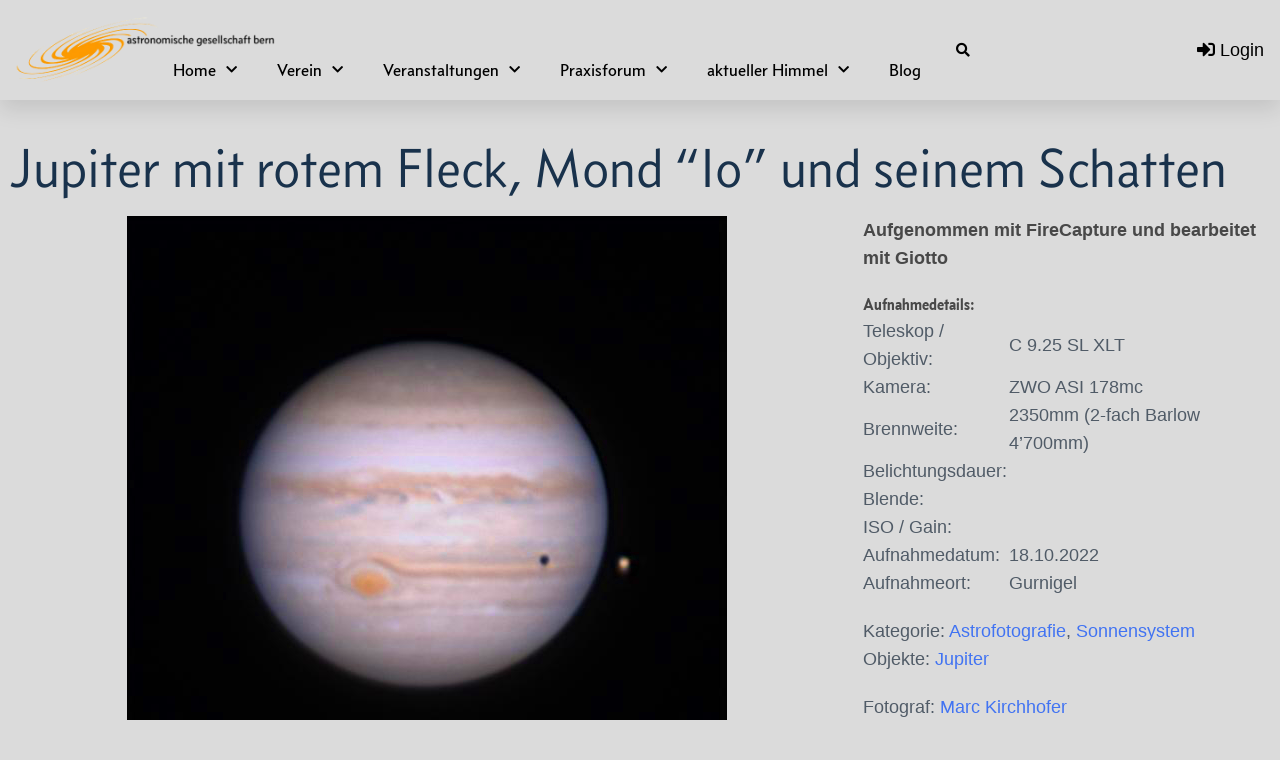

--- FILE ---
content_type: text/html; charset=UTF-8
request_url: https://agbe.ch/jupiter-mit-rotem-fleck-mond-io-und-seinem-schatten/
body_size: 188013
content:
<!DOCTYPE html>
<html lang="en-US">
<head>
<meta charset="UTF-8">
<link rel="profile" href="http://gmpg.org/xfn/11">
<link rel="pingback" href="https://agbe.ch/xmlrpc.php">

<meta name="viewport" content="width=device-width, initial-scale=1" />
<title>Jupiter mit rotem Fleck, Mond &#8220;Io&#8221; und seinem Schatten &#8211; Astronomische Gesellschaft Bern</title>
<meta name='robots' content='max-image-preview:large' />
<link rel="alternate" type="application/rss+xml" title="Astronomische Gesellschaft Bern &raquo; Feed" href="https://agbe.ch/feed/" />
<link rel="alternate" type="application/rss+xml" title="Astronomische Gesellschaft Bern &raquo; Comments Feed" href="https://agbe.ch/comments/feed/" />
<link rel="alternate" type="application/rss+xml" title="Astronomische Gesellschaft Bern &raquo; Jupiter mit rotem Fleck, Mond &#8220;Io&#8221; und seinem Schatten Comments Feed" href="https://agbe.ch/jupiter-mit-rotem-fleck-mond-io-und-seinem-schatten/feed/" />
<link rel="alternate" title="oEmbed (JSON)" type="application/json+oembed" href="https://agbe.ch/wp-json/oembed/1.0/embed?url=https%3A%2F%2Fagbe.ch%2Fjupiter-mit-rotem-fleck-mond-io-und-seinem-schatten%2F" />
<link rel="alternate" title="oEmbed (XML)" type="text/xml+oembed" href="https://agbe.ch/wp-json/oembed/1.0/embed?url=https%3A%2F%2Fagbe.ch%2Fjupiter-mit-rotem-fleck-mond-io-und-seinem-schatten%2F&#038;format=xml" />
<style id='wp-img-auto-sizes-contain-inline-css' type='text/css'>
img:is([sizes=auto i],[sizes^="auto," i]){contain-intrinsic-size:3000px 1500px}
/*# sourceURL=wp-img-auto-sizes-contain-inline-css */
</style>
<link rel='stylesheet' id='jquery.nice-select-css' href='https://agbe.ch/wp-content/plugins/mec-fluent-layouts//assets/libs/nice-select.min.css?ver=1.1.0' type='text/css' media='all' />
<link rel='stylesheet' id='mec-select2-style-css' href='https://agbe.ch/wp-content/plugins/modern-events-calendar-lite/assets/packages/select2/select2.min.css?ver=6.5.6' type='text/css' media='all' />
<link rel='stylesheet' id='mec-font-icons-css' href='https://agbe.ch/wp-content/plugins/modern-events-calendar-lite/assets/css/iconfonts.css?ver=6.9' type='text/css' media='all' />
<link rel='stylesheet' id='mec-frontend-style-css' href='https://agbe.ch/wp-content/plugins/modern-events-calendar-lite/assets/css/frontend.min.css?ver=6.5.6' type='text/css' media='all' />
<link rel='stylesheet' id='mec-tooltip-style-css' href='https://agbe.ch/wp-content/plugins/modern-events-calendar-lite/assets/packages/tooltip/tooltip.css?ver=6.9' type='text/css' media='all' />
<link rel='stylesheet' id='mec-tooltip-shadow-style-css' href='https://agbe.ch/wp-content/plugins/modern-events-calendar-lite/assets/packages/tooltip/tooltipster-sideTip-shadow.min.css?ver=6.9' type='text/css' media='all' />
<link rel='stylesheet' id='featherlight-css' href='https://agbe.ch/wp-content/plugins/modern-events-calendar-lite/assets/packages/featherlight/featherlight.css?ver=6.9' type='text/css' media='all' />
<link rel='stylesheet' id='mec-lity-style-css' href='https://agbe.ch/wp-content/plugins/modern-events-calendar-lite/assets/packages/lity/lity.min.css?ver=6.9' type='text/css' media='all' />
<link rel='stylesheet' id='mec-general-calendar-style-css' href='https://agbe.ch/wp-content/plugins/modern-events-calendar-lite/assets/css/mec-general-calendar.css?ver=6.9' type='text/css' media='all' />
<style id='wp-emoji-styles-inline-css' type='text/css'>

	img.wp-smiley, img.emoji {
		display: inline !important;
		border: none !important;
		box-shadow: none !important;
		height: 1em !important;
		width: 1em !important;
		margin: 0 0.07em !important;
		vertical-align: -0.1em !important;
		background: none !important;
		padding: 0 !important;
	}
/*# sourceURL=wp-emoji-styles-inline-css */
</style>
<style id='classic-theme-styles-inline-css' type='text/css'>
/*! This file is auto-generated */
.wp-block-button__link{color:#fff;background-color:#32373c;border-radius:9999px;box-shadow:none;text-decoration:none;padding:calc(.667em + 2px) calc(1.333em + 2px);font-size:1.125em}.wp-block-file__button{background:#32373c;color:#fff;text-decoration:none}
/*# sourceURL=/wp-includes/css/classic-themes.min.css */
</style>
<style id='global-styles-inline-css' type='text/css'>
:root{--wp--preset--aspect-ratio--square: 1;--wp--preset--aspect-ratio--4-3: 4/3;--wp--preset--aspect-ratio--3-4: 3/4;--wp--preset--aspect-ratio--3-2: 3/2;--wp--preset--aspect-ratio--2-3: 2/3;--wp--preset--aspect-ratio--16-9: 16/9;--wp--preset--aspect-ratio--9-16: 9/16;--wp--preset--color--black: #000000;--wp--preset--color--cyan-bluish-gray: #abb8c3;--wp--preset--color--white: #ffffff;--wp--preset--color--pale-pink: #f78da7;--wp--preset--color--vivid-red: #cf2e2e;--wp--preset--color--luminous-vivid-orange: #ff6900;--wp--preset--color--luminous-vivid-amber: #fcb900;--wp--preset--color--light-green-cyan: #7bdcb5;--wp--preset--color--vivid-green-cyan: #00d084;--wp--preset--color--pale-cyan-blue: #8ed1fc;--wp--preset--color--vivid-cyan-blue: #0693e3;--wp--preset--color--vivid-purple: #9b51e0;--wp--preset--gradient--vivid-cyan-blue-to-vivid-purple: linear-gradient(135deg,rgb(6,147,227) 0%,rgb(155,81,224) 100%);--wp--preset--gradient--light-green-cyan-to-vivid-green-cyan: linear-gradient(135deg,rgb(122,220,180) 0%,rgb(0,208,130) 100%);--wp--preset--gradient--luminous-vivid-amber-to-luminous-vivid-orange: linear-gradient(135deg,rgb(252,185,0) 0%,rgb(255,105,0) 100%);--wp--preset--gradient--luminous-vivid-orange-to-vivid-red: linear-gradient(135deg,rgb(255,105,0) 0%,rgb(207,46,46) 100%);--wp--preset--gradient--very-light-gray-to-cyan-bluish-gray: linear-gradient(135deg,rgb(238,238,238) 0%,rgb(169,184,195) 100%);--wp--preset--gradient--cool-to-warm-spectrum: linear-gradient(135deg,rgb(74,234,220) 0%,rgb(151,120,209) 20%,rgb(207,42,186) 40%,rgb(238,44,130) 60%,rgb(251,105,98) 80%,rgb(254,248,76) 100%);--wp--preset--gradient--blush-light-purple: linear-gradient(135deg,rgb(255,206,236) 0%,rgb(152,150,240) 100%);--wp--preset--gradient--blush-bordeaux: linear-gradient(135deg,rgb(254,205,165) 0%,rgb(254,45,45) 50%,rgb(107,0,62) 100%);--wp--preset--gradient--luminous-dusk: linear-gradient(135deg,rgb(255,203,112) 0%,rgb(199,81,192) 50%,rgb(65,88,208) 100%);--wp--preset--gradient--pale-ocean: linear-gradient(135deg,rgb(255,245,203) 0%,rgb(182,227,212) 50%,rgb(51,167,181) 100%);--wp--preset--gradient--electric-grass: linear-gradient(135deg,rgb(202,248,128) 0%,rgb(113,206,126) 100%);--wp--preset--gradient--midnight: linear-gradient(135deg,rgb(2,3,129) 0%,rgb(40,116,252) 100%);--wp--preset--font-size--small: 13px;--wp--preset--font-size--medium: 20px;--wp--preset--font-size--large: 36px;--wp--preset--font-size--x-large: 42px;--wp--preset--spacing--20: 0.44rem;--wp--preset--spacing--30: 0.67rem;--wp--preset--spacing--40: 1rem;--wp--preset--spacing--50: 1.5rem;--wp--preset--spacing--60: 2.25rem;--wp--preset--spacing--70: 3.38rem;--wp--preset--spacing--80: 5.06rem;--wp--preset--shadow--natural: 6px 6px 9px rgba(0, 0, 0, 0.2);--wp--preset--shadow--deep: 12px 12px 50px rgba(0, 0, 0, 0.4);--wp--preset--shadow--sharp: 6px 6px 0px rgba(0, 0, 0, 0.2);--wp--preset--shadow--outlined: 6px 6px 0px -3px rgb(255, 255, 255), 6px 6px rgb(0, 0, 0);--wp--preset--shadow--crisp: 6px 6px 0px rgb(0, 0, 0);}:where(.is-layout-flex){gap: 0.5em;}:where(.is-layout-grid){gap: 0.5em;}body .is-layout-flex{display: flex;}.is-layout-flex{flex-wrap: wrap;align-items: center;}.is-layout-flex > :is(*, div){margin: 0;}body .is-layout-grid{display: grid;}.is-layout-grid > :is(*, div){margin: 0;}:where(.wp-block-columns.is-layout-flex){gap: 2em;}:where(.wp-block-columns.is-layout-grid){gap: 2em;}:where(.wp-block-post-template.is-layout-flex){gap: 1.25em;}:where(.wp-block-post-template.is-layout-grid){gap: 1.25em;}.has-black-color{color: var(--wp--preset--color--black) !important;}.has-cyan-bluish-gray-color{color: var(--wp--preset--color--cyan-bluish-gray) !important;}.has-white-color{color: var(--wp--preset--color--white) !important;}.has-pale-pink-color{color: var(--wp--preset--color--pale-pink) !important;}.has-vivid-red-color{color: var(--wp--preset--color--vivid-red) !important;}.has-luminous-vivid-orange-color{color: var(--wp--preset--color--luminous-vivid-orange) !important;}.has-luminous-vivid-amber-color{color: var(--wp--preset--color--luminous-vivid-amber) !important;}.has-light-green-cyan-color{color: var(--wp--preset--color--light-green-cyan) !important;}.has-vivid-green-cyan-color{color: var(--wp--preset--color--vivid-green-cyan) !important;}.has-pale-cyan-blue-color{color: var(--wp--preset--color--pale-cyan-blue) !important;}.has-vivid-cyan-blue-color{color: var(--wp--preset--color--vivid-cyan-blue) !important;}.has-vivid-purple-color{color: var(--wp--preset--color--vivid-purple) !important;}.has-black-background-color{background-color: var(--wp--preset--color--black) !important;}.has-cyan-bluish-gray-background-color{background-color: var(--wp--preset--color--cyan-bluish-gray) !important;}.has-white-background-color{background-color: var(--wp--preset--color--white) !important;}.has-pale-pink-background-color{background-color: var(--wp--preset--color--pale-pink) !important;}.has-vivid-red-background-color{background-color: var(--wp--preset--color--vivid-red) !important;}.has-luminous-vivid-orange-background-color{background-color: var(--wp--preset--color--luminous-vivid-orange) !important;}.has-luminous-vivid-amber-background-color{background-color: var(--wp--preset--color--luminous-vivid-amber) !important;}.has-light-green-cyan-background-color{background-color: var(--wp--preset--color--light-green-cyan) !important;}.has-vivid-green-cyan-background-color{background-color: var(--wp--preset--color--vivid-green-cyan) !important;}.has-pale-cyan-blue-background-color{background-color: var(--wp--preset--color--pale-cyan-blue) !important;}.has-vivid-cyan-blue-background-color{background-color: var(--wp--preset--color--vivid-cyan-blue) !important;}.has-vivid-purple-background-color{background-color: var(--wp--preset--color--vivid-purple) !important;}.has-black-border-color{border-color: var(--wp--preset--color--black) !important;}.has-cyan-bluish-gray-border-color{border-color: var(--wp--preset--color--cyan-bluish-gray) !important;}.has-white-border-color{border-color: var(--wp--preset--color--white) !important;}.has-pale-pink-border-color{border-color: var(--wp--preset--color--pale-pink) !important;}.has-vivid-red-border-color{border-color: var(--wp--preset--color--vivid-red) !important;}.has-luminous-vivid-orange-border-color{border-color: var(--wp--preset--color--luminous-vivid-orange) !important;}.has-luminous-vivid-amber-border-color{border-color: var(--wp--preset--color--luminous-vivid-amber) !important;}.has-light-green-cyan-border-color{border-color: var(--wp--preset--color--light-green-cyan) !important;}.has-vivid-green-cyan-border-color{border-color: var(--wp--preset--color--vivid-green-cyan) !important;}.has-pale-cyan-blue-border-color{border-color: var(--wp--preset--color--pale-cyan-blue) !important;}.has-vivid-cyan-blue-border-color{border-color: var(--wp--preset--color--vivid-cyan-blue) !important;}.has-vivid-purple-border-color{border-color: var(--wp--preset--color--vivid-purple) !important;}.has-vivid-cyan-blue-to-vivid-purple-gradient-background{background: var(--wp--preset--gradient--vivid-cyan-blue-to-vivid-purple) !important;}.has-light-green-cyan-to-vivid-green-cyan-gradient-background{background: var(--wp--preset--gradient--light-green-cyan-to-vivid-green-cyan) !important;}.has-luminous-vivid-amber-to-luminous-vivid-orange-gradient-background{background: var(--wp--preset--gradient--luminous-vivid-amber-to-luminous-vivid-orange) !important;}.has-luminous-vivid-orange-to-vivid-red-gradient-background{background: var(--wp--preset--gradient--luminous-vivid-orange-to-vivid-red) !important;}.has-very-light-gray-to-cyan-bluish-gray-gradient-background{background: var(--wp--preset--gradient--very-light-gray-to-cyan-bluish-gray) !important;}.has-cool-to-warm-spectrum-gradient-background{background: var(--wp--preset--gradient--cool-to-warm-spectrum) !important;}.has-blush-light-purple-gradient-background{background: var(--wp--preset--gradient--blush-light-purple) !important;}.has-blush-bordeaux-gradient-background{background: var(--wp--preset--gradient--blush-bordeaux) !important;}.has-luminous-dusk-gradient-background{background: var(--wp--preset--gradient--luminous-dusk) !important;}.has-pale-ocean-gradient-background{background: var(--wp--preset--gradient--pale-ocean) !important;}.has-electric-grass-gradient-background{background: var(--wp--preset--gradient--electric-grass) !important;}.has-midnight-gradient-background{background: var(--wp--preset--gradient--midnight) !important;}.has-small-font-size{font-size: var(--wp--preset--font-size--small) !important;}.has-medium-font-size{font-size: var(--wp--preset--font-size--medium) !important;}.has-large-font-size{font-size: var(--wp--preset--font-size--large) !important;}.has-x-large-font-size{font-size: var(--wp--preset--font-size--x-large) !important;}
:where(.wp-block-post-template.is-layout-flex){gap: 1.25em;}:where(.wp-block-post-template.is-layout-grid){gap: 1.25em;}
:where(.wp-block-term-template.is-layout-flex){gap: 1.25em;}:where(.wp-block-term-template.is-layout-grid){gap: 1.25em;}
:where(.wp-block-columns.is-layout-flex){gap: 2em;}:where(.wp-block-columns.is-layout-grid){gap: 2em;}
:root :where(.wp-block-pullquote){font-size: 1.5em;line-height: 1.6;}
/*# sourceURL=global-styles-inline-css */
</style>
<link rel='stylesheet' id='mec-fluent-layouts-css' href='https://agbe.ch/wp-content/plugins/mec-fluent-layouts//assets/mec-fluent-layouts.min.css?ver=1.0.0' type='text/css' media='all' />
<link rel='stylesheet' id='mec-fluent-layouts-single-css' href='https://agbe.ch/wp-content/plugins/mec-fluent-layouts//assets/mec-fluent-layouts-single.min.css?ver=1.0.0' type='text/css' media='all' />
<link rel='stylesheet' id='wpuf-layout1-css' href='https://agbe.ch/wp-content/plugins/wp-user-frontend/assets/css/frontend-form/layout1.css?ver=4.2.8' type='text/css' media='all' />
<link rel='stylesheet' id='wpuf-frontend-forms-css' href='https://agbe.ch/wp-content/plugins/wp-user-frontend/assets/css/frontend-forms.css?ver=4.2.8' type='text/css' media='all' />
<link rel='stylesheet' id='wpuf-sweetalert2-css' href='https://agbe.ch/wp-content/plugins/wp-user-frontend/assets/vendor/sweetalert2/sweetalert2.css?ver=11.4.8' type='text/css' media='all' />
<link rel='stylesheet' id='wpuf-jquery-ui-css' href='https://agbe.ch/wp-content/plugins/wp-user-frontend/assets/css/jquery-ui-1.9.1.custom.css?ver=1.9.1' type='text/css' media='all' />
<link rel='stylesheet' id='monstroid2-parent-theme-style-css' href='https://agbe.ch/wp-content/themes/monstroid2/style.css?ver=6.9' type='text/css' media='all' />
<link rel='stylesheet' id='font-awesome-css' href='https://agbe.ch/wp-content/plugins/elementor/assets/lib/font-awesome/css/font-awesome.min.css?ver=4.7.0' type='text/css' media='all' />
<link rel='stylesheet' id='magnific-popup-css' href='https://agbe.ch/wp-content/themes/monstroid2/assets/lib/magnific-popup/magnific-popup.min.css?ver=1.1.0' type='text/css' media='all' />
<link rel='stylesheet' id='jquery-swiper-css' href='https://agbe.ch/wp-content/themes/monstroid2/assets/lib/swiper/swiper.min.css?ver=4.3.3' type='text/css' media='all' />
<link rel='stylesheet' id='monstroid2-theme-style-css' href='https://agbe.ch/wp-content/themes/monstroid2-child/style.css?ver=1.1.6' type='text/css' media='all' />
<style id='monstroid2-theme-style-inline-css' type='text/css'>
/* #Typography */body {font-style: normal;font-weight: 300;font-size: 18px;line-height: 1.6;font-family: Arial, Helvetica, sans-serif;letter-spacing: 0px;text-align: left;color: #505b67;}h1,.h1-style {font-style: normal;font-weight: 400;font-size: 34px;line-height: 1.4;font-family: Arial, Helvetica, sans-serif;letter-spacing: 0px;text-align: inherit;color: #19324c;}h2,.h2-style {font-style: normal;font-weight: 400;font-size: 24px;line-height: 1.4;font-family: Arial, Helvetica, sans-serif;letter-spacing: 0px;text-align: inherit;color: #19324c;}h3,.h3-style {font-style: normal;font-weight: 400;font-size: 21px;line-height: 1.4;font-family: Arial, Helvetica, sans-serif;letter-spacing: 0px;text-align: inherit;color: #19324c;}h4,.h4-style {font-style: normal;font-weight: 400;font-size: 20px;line-height: 1.5;font-family: Arial, Helvetica, sans-serif;letter-spacing: 0px;text-align: inherit;color: #19324c;}h5,.h5-style {font-style: normal;font-weight: 300;font-size: 18px;line-height: 1.5;font-family: Arial, Helvetica, sans-serif;letter-spacing: 0px;text-align: inherit;color: #19324c;}h6,.h6-style {font-style: normal;font-weight: 500;font-size: 14px;line-height: 1.5;font-family: Arial, Helvetica, sans-serif;letter-spacing: 0px;text-align: inherit;color: #19324c;}@media (min-width: 1200px) {h1,.h1-style { font-size: 56px; }h2,.h2-style { font-size: 40px; }h3,.h3-style { font-size: 28px; }}a,h1 a:hover,h2 a:hover,h3 a:hover,h4 a:hover,h5 a:hover,h6 a:hover { color: #4173f2; }a:hover { color: #19324c; }blockquote {color: #4173f2;}/* #Header */.site-header__wrap {background-color: #ffffff;background-repeat: no-repeat;background-position: center top;background-attachment: scroll;;}/* ##Top Panel */.top-panel {color: #505b67;background-color: #ffffff;}/* #Main Menu */.main-navigation {font-style: normal;font-weight: 400;font-size: 14px;line-height: 1.4;font-family: Arial, Helvetica, sans-serif;letter-spacing: 0px;}.main-navigation a,.menu-item-has-children:before {color: #505b67;}.main-navigation a:hover,.main-navigation .current_page_item>a,.main-navigation .current-menu-item>a,.main-navigation .current_page_ancestor>a,.main-navigation .current-menu-ancestor>a {color: #19324c;}/* #Mobile Menu */.mobile-menu-toggle-button {color: #ffffff;background-color: #4173f2;}/* #Social */.social-list a {color: #505b67;}.social-list a:hover {color: #4173f2;}/* #Breadcrumbs */.breadcrumbs_item {font-style: normal;font-weight: 400;font-size: 11px;line-height: 1.5;font-family: Arial, Helvetica, sans-serif;letter-spacing: 0px;}.breadcrumbs_item_sep,.breadcrumbs_item_link {color: #505b67;}.breadcrumbs_item_link:hover {color: #4173f2;}/* #Post navigation */.post-navigation i {color: #505b67;}.post-navigation .nav-links a:hover .post-title,.post-navigation .nav-links a:hover .nav-text {color: #4173f2;}.post-navigation .nav-links a:hover i {color: #19324c;}/* #Pagination */.pagination .page-numbers,.page-links > span,.page-links > a {color: #505b67;}.pagination a.page-numbers:hover,.pagination .page-numbers.current,.page-links > a:hover,.page-links > span {color: #19324c;}.pagination .next,.pagination .prev {color: #4173f2;}.pagination .next:hover,.pagination .prev:hover {color: #19324c;}/* #Button Appearance Styles (regular scheme) */.btn,button,input[type='button'],input[type='reset'],input[type='submit'] {font-style: normal;font-weight: 900;font-size: 11px;line-height: 1;font-family: Arial, Helvetica, sans-serif;letter-spacing: 1px;color: #ffffff;background-color: #4173f2;}.btn:hover,button:hover,input[type='button']:hover,input[type='reset']:hover,input[type='submit']:hover,input[type='reset']:hover {color: #ffffff;background-color: rgb(103,153,255);}.btn.invert-button {color: #ffffff;}.btn.invert-button:hover {color: #ffffff;border-color: #4173f2;background-color: #4173f2;}input,optgroup,select,textarea {font-size: 18px;}/* #Comment, Contact, Password Forms */.comment-form .submit,.wpcf7-submit,.post-password-form label + input {font-style: normal;font-weight: 900;font-size: 11px;line-height: 1;font-family: Arial, Helvetica, sans-serif;letter-spacing: 1px;color: #ffffff;background-color: #4173f2;}.comment-form .submit:hover,.wpcf7-submit:hover,.post-password-form label + input:hover {color: #ffffff;background-color: rgb(103,153,255);}.comment-reply-title {font-style: normal;font-weight: 400;font-size: 20px;line-height: 1.5;font-family: Arial, Helvetica, sans-serif;letter-spacing: 0px;color: #19324c;}/* Cookies consent */.comment-form-cookies-consent input[type='checkbox']:checked ~ label[for=wp-comment-cookies-consent]:before {color: #ffffff;border-color: #4173f2;background-color: #4173f2;}/* #Comment Reply Link */#cancel-comment-reply-link {color: #4173f2;}#cancel-comment-reply-link:hover {color: #19324c;}/* #Comment item */.comment-body .fn {font-style: normal;font-weight: 500;font-size: 14px;line-height: 1.5;font-family: Arial, Helvetica, sans-serif;letter-spacing: 0px;color: #19324c;}.comment-date__time {color: #505b67;}.comment-reply-link {font-style: normal;font-weight: 900;font-size: 11px;line-height: 1;font-family: Arial, Helvetica, sans-serif;letter-spacing: 1px;}/* #Input Placeholders */::-webkit-input-placeholder { color: #505b67; }::-moz-placeholder{ color: #505b67; }:-moz-placeholder{ color: #505b67; }:-ms-input-placeholder{ color: #505b67; }/* #Entry Meta */.posted-on,.cat-links,.byline,.tags-links {color: #505b67;}.comments-button {color: #505b67;}.comments-button:hover {color: #ffffff;background-color: #4173f2;}.btn-style .post-categories a {color: #ffffff;background-color: #4173f2;}.btn-style .post-categories a:hover {color: #ffffff;background-color: rgb(103,153,255);}.sticky-label {color: #ffffff;background-color: #4173f2;}/* Posts List Item Invert */.invert-hover.has-post-thumbnail:hover,.invert-hover.has-post-thumbnail:hover .posted-on,.invert-hover.has-post-thumbnail:hover .cat-links,.invert-hover.has-post-thumbnail:hover .byline,.invert-hover.has-post-thumbnail:hover .tags-links,.invert-hover.has-post-thumbnail:hover .entry-meta,.invert-hover.has-post-thumbnail:hover a,.invert-hover.has-post-thumbnail:hover .btn-icon,.invert-item.has-post-thumbnail,.invert-item.has-post-thumbnail .posted-on,.invert-item.has-post-thumbnail .cat-links,.invert-item.has-post-thumbnail .byline,.invert-item.has-post-thumbnail .tags-links,.invert-item.has-post-thumbnail .entry-meta,.invert-item.has-post-thumbnail a,.invert-item.has-post-thumbnail .btn:hover,.invert-item.has-post-thumbnail .btn-style .post-categories a:hover,.invert,.invert .entry-title,.invert a,.invert .byline,.invert .posted-on,.invert .cat-links,.invert .tags-links {color: #ffffff;}.invert-hover.has-post-thumbnail:hover a:hover,.invert-hover.has-post-thumbnail:hover .btn-icon:hover,.invert-item.has-post-thumbnail a:hover,.invert a:hover {color: #4173f2;}.invert-hover.has-post-thumbnail .btn,.invert-item.has-post-thumbnail .comments-button,.posts-list--default.list-style-v10 .invert.default-item .comments-button{color: #ffffff;background-color: #4173f2;}.invert-hover.has-post-thumbnail .btn:hover,.invert-item.has-post-thumbnail .comments-button:hover,.posts-list--default.list-style-v10 .invert.default-item .comments-button:hover {color: #4173f2;background-color: #ffffff;}/* Default Posts List */.list-style-v8 .comments-link {color: #505b67;}.list-style-v8 .comments-link:hover {color: #19324c;}/* Creative Posts List */.creative-item .entry-title a:hover {color: #4173f2;}.list-style-default .creative-item a,.creative-item .btn-icon {color: #505b67;}.list-style-default .creative-item a:hover,.creative-item .btn-icon:hover {color: #4173f2;}.list-style-default .creative-item .btn,.list-style-default .creative-item .btn:hover,.list-style-default .creative-item .comments-button:hover {color: #ffffff;}.creative-item__title-first-letter {font-style: normal;font-weight: 400;font-family: Arial, Helvetica, sans-serif;color: #19324c;}.posts-list--creative.list-style-v10 .creative-item:before {background-color: #4173f2;box-shadow: 0px 0px 0px 8px rgba(65,115,242,0.25);}.posts-list--creative.list-style-v10 .creative-item__post-date {font-style: normal;font-weight: 400;font-size: 20px;line-height: 1.5;font-family: Arial, Helvetica, sans-serif;letter-spacing: 0px;color: #4173f2;}.posts-list--creative.list-style-v10 .creative-item__post-date a {color: #4173f2;}.posts-list--creative.list-style-v10 .creative-item__post-date a:hover {color: #19324c;}/* Creative Posts List style-v2 */.list-style-v2 .creative-item .entry-title,.list-style-v9 .creative-item .entry-title {font-style: normal;font-weight: 400;font-size: 20px;line-height: 1.5;font-family: Arial, Helvetica, sans-serif;letter-spacing: 0px;}/* Image Post Format */.post_format-post-format-image .post-thumbnail__link:before {color: #ffffff;background-color: #4173f2;}/* Gallery Post Format */.post_format-post-format-gallery .swiper-button-prev,.post_format-post-format-gallery .swiper-button-next {color: #505b67;}.post_format-post-format-gallery .swiper-button-prev:hover,.post_format-post-format-gallery .swiper-button-next:hover {color: #19324c;}/* Link Post Format */.post_format-post-format-quote .post-format-quote {color: #ffffff;background-color: #4173f2;}.post_format-post-format-quote .post-format-quote:before {color: #4173f2;background-color: #ffffff;}/* Post Author */.post-author__title a {color: #4173f2;}.post-author__title a:hover {color: #19324c;}.invert .post-author__title a {color: #ffffff;}.invert .post-author__title a:hover {color: #4173f2;}/* Single Post */.single-post blockquote {border-color: #4173f2;}.single-post:not(.post-template-single-layout-4):not(.post-template-single-layout-7) .tags-links a:hover {color: #ffffff;border-color: #4173f2;background-color: #4173f2;}.single-header-3 .post-author .byline,.single-header-4 .post-author .byline,.single-header-5 .post-author .byline {font-style: normal;font-weight: 400;font-size: 20px;line-height: 1.5;font-family: Arial, Helvetica, sans-serif;letter-spacing: 0px;}.single-header-8,.single-header-10 .entry-header {background-color: #4173f2;}.single-header-8.invert a:hover,.single-header-10.invert a:hover {color: rgba(255,255,255,0.5);}.single-header-3 a.comments-button,.single-header-10 a.comments-button {border: 1px solid #ffffff;}.single-header-3 a.comments-button:hover,.single-header-10 a.comments-button:hover {color: #4173f2;background-color: #ffffff;}/* Page preloader */.page-preloader {border-top-color: #4173f2;border-right-color: #4173f2;}/* Logo */.site-logo__link,.site-logo__link:hover {color: #4173f2;}/* Page title */.page-title {font-style: normal;font-weight: 400;font-size: 24px;line-height: 1.4;font-family: Arial, Helvetica, sans-serif;letter-spacing: 0px;color: #19324c;}@media (min-width: 1200px) {.page-title { font-size: 40px; }}/* Grid Posts List */.posts-list.list-style-v3 .comments-link {border-color: #4173f2;}.posts-list.list-style-v4 .comments-link {color: #505b67;}.posts-list.list-style-v4 .posts-list__item.grid-item .grid-item-wrap .comments-link:hover {color: #ffffff;background-color: #4173f2;}/* Posts List Grid Item Invert */.grid-item-wrap.invert,.grid-item-wrap.invert .posted-on,.grid-item-wrap.invert .cat-links,.grid-item-wrap.invert .byline,.grid-item-wrap.invert .tags-links,.grid-item-wrap.invert .entry-meta,.grid-item-wrap.invert a,.grid-item-wrap.invert .btn-icon,.grid-item-wrap.invert .comments-button {color: #ffffff;}/* Posts List Grid-5 Item Invert */.list-style-v5 .grid-item-wrap.invert .posted-on,.list-style-v5 .grid-item-wrap.invert .cat-links,.list-style-v5 .grid-item-wrap.invert .byline,.list-style-v5 .grid-item-wrap.invert .tags-links,.list-style-v5 .grid-item-wrap.invert .posted-on a,.list-style-v5 .grid-item-wrap.invert .cat-links a,.list-style-v5 .grid-item-wrap.invert .tags-links a,.list-style-v5 .grid-item-wrap.invert .byline a,.list-style-v5 .grid-item-wrap.invert .comments-link,.list-style-v5 .grid-item-wrap.invert .entry-title a:hover {color: #4173f2;}.list-style-v5 .grid-item-wrap.invert .posted-on a:hover,.list-style-v5 .grid-item-wrap.invert .cat-links a:hover,.list-style-v5 .grid-item-wrap.invert .tags-links a:hover,.list-style-v5 .grid-item-wrap.invert .byline a:hover,.list-style-v5 .grid-item-wrap.invert .comments-link:hover {color: #ffffff;}/* Posts List Grid-6 Item Invert */.posts-list.list-style-v6 .posts-list__item.grid-item .grid-item-wrap .cat-links a,.posts-list.list-style-v7 .posts-list__item.grid-item .grid-item-wrap .cat-links a {color: #ffffff;background-color: #4173f2;}.posts-list.list-style-v6 .posts-list__item.grid-item .grid-item-wrap .cat-links a:hover,.posts-list.list-style-v7 .posts-list__item.grid-item .grid-item-wrap .cat-links a:hover {color: #ffffff;background-color: rgb(103,153,255);}.posts-list.list-style-v9 .posts-list__item.grid-item .grid-item-wrap .entry-header .entry-title {font-weight : 300;}/* Grid 7 */.list-style-v7 .grid-item-wrap.invert .posted-on a:hover,.list-style-v7 .grid-item-wrap.invert .cat-links a:hover,.list-style-v7 .grid-item-wrap.invert .tags-links a:hover,.list-style-v7 .grid-item-wrap.invert .byline a:hover,.list-style-v7 .grid-item-wrap.invert .comments-link:hover,.list-style-v7 .grid-item-wrap.invert .entry-title a:hover,.list-style-v6 .grid-item-wrap.invert .posted-on a:hover,.list-style-v6 .grid-item-wrap.invert .cat-links a:hover,.list-style-v6 .grid-item-wrap.invert .tags-links a:hover,.list-style-v6 .grid-item-wrap.invert .byline a:hover,.list-style-v6 .grid-item-wrap.invert .comments-link:hover,.list-style-v6 .grid-item-wrap.invert .entry-title a:hover {color: #4173f2;}.list-style-v7 .grid-item-wrap.invert .posted-on,.list-style-v7 .grid-item-wrap.invert .cat-links,.list-style-v7 .grid-item-wrap.invert .byline,.list-style-v7 .grid-item-wrap.invert .tags-links,.list-style-v7 .grid-item-wrap.invert .posted-on a,.list-style-v7 .grid-item-wrap.invert .cat-links a,.list-style-v7 .grid-item-wrap.invert .tags-links a,.list-style-v7 .grid-item-wrap.invert .byline a,.list-style-v7 .grid-item-wrap.invert .comments-link,.list-style-v7 .grid-item-wrap.invert .entry-title a,.list-style-v7 .grid-item-wrap.invert .entry-content p,.list-style-v6 .grid-item-wrap.invert .posted-on,.list-style-v6 .grid-item-wrap.invert .cat-links,.list-style-v6 .grid-item-wrap.invert .byline,.list-style-v6 .grid-item-wrap.invert .tags-links,.list-style-v6 .grid-item-wrap.invert .posted-on a,.list-style-v6 .grid-item-wrap.invert .cat-links a,.list-style-v6 .grid-item-wrap.invert .tags-links a,.list-style-v6 .grid-item-wrap.invert .byline a,.list-style-v6 .grid-item-wrap.invert .comments-link,.list-style-v6 .grid-item-wrap.invert .entry-title a,.list-style-v6 .grid-item-wrap.invert .entry-content p {color: #ffffff;}.posts-list.list-style-v7 .grid-item .grid-item-wrap .entry-footer .comments-link:hover,.posts-list.list-style-v6 .grid-item .grid-item-wrap .entry-footer .comments-link:hover,.posts-list.list-style-v6 .posts-list__item.grid-item .grid-item-wrap .btn:hover,.posts-list.list-style-v7 .posts-list__item.grid-item .grid-item-wrap .btn:hover {color: #4173f2;border-color: #4173f2;}.posts-list.list-style-v10 .grid-item-inner .space-between-content .comments-link {color: #505b67;}.posts-list.list-style-v10 .grid-item-inner .space-between-content .comments-link:hover {color: #4173f2;}.posts-list.list-style-v10 .posts-list__item.justify-item .justify-item-inner .entry-title a {color: #505b67;}.posts-list.posts-list--vertical-justify.list-style-v10 .posts-list__item.justify-item .justify-item-inner .entry-title a:hover{color: #ffffff;background-color: #4173f2;}.posts-list.list-style-v5 .posts-list__item.justify-item .justify-item-inner.invert .cat-links a:hover,.posts-list.list-style-v8 .posts-list__item.justify-item .justify-item-inner.invert .cat-links a:hover {color: #ffffff;background-color: rgb(103,153,255);}.posts-list.list-style-v5 .posts-list__item.justify-item .justify-item-inner.invert .cat-links a,.posts-list.list-style-v8 .posts-list__item.justify-item .justify-item-inner.invert .cat-links a{color: #ffffff;background-color: #4173f2;}.list-style-v8 .justify-item-inner.invert .posted-on,.list-style-v8 .justify-item-inner.invert .cat-links,.list-style-v8 .justify-item-inner.invert .byline,.list-style-v8 .justify-item-inner.invert .tags-links,.list-style-v8 .justify-item-inner.invert .posted-on a,.list-style-v8 .justify-item-inner.invert .cat-links a,.list-style-v8 .justify-item-inner.invert .tags-links a,.list-style-v8 .justify-item-inner.invert .byline a,.list-style-v8 .justify-item-inner.invert .comments-link,.list-style-v8 .justify-item-inner.invert .entry-title a,.list-style-v8 .justify-item-inner.invert .entry-content p,.list-style-v5 .justify-item-inner.invert .posted-on,.list-style-v5 .justify-item-inner.invert .cat-links,.list-style-v5 .justify-item-inner.invert .byline,.list-style-v5 .justify-item-inner.invert .tags-links,.list-style-v5 .justify-item-inner.invert .posted-on a,.list-style-v5 .justify-item-inner.invert .cat-links a,.list-style-v5 .justify-item-inner.invert .tags-links a,.list-style-v5 .justify-item-inner.invert .byline a,.list-style-v5 .justify-item-inner.invert .comments-link,.list-style-v5 .justify-item-inner.invert .entry-title a,.list-style-v5 .justify-item-inner.invert .entry-content p,.list-style-v4 .justify-item-inner.invert .posted-on:hover,.list-style-v4 .justify-item-inner.invert .cat-links,.list-style-v4 .justify-item-inner.invert .byline,.list-style-v4 .justify-item-inner.invert .tags-links,.list-style-v4 .justify-item-inner.invert .posted-on a,.list-style-v4 .justify-item-inner.invert .cat-links a,.list-style-v4 .justify-item-inner.invert .tags-links a,.list-style-v4 .justify-item-inner.invert .byline a,.list-style-v4 .justify-item-inner.invert .comments-link,.list-style-v4 .justify-item-inner.invert .entry-title a,.list-style-v4 .justify-item-inner.invert .entry-content p {color: #ffffff;}.list-style-v8 .justify-item-inner.invert .posted-on a:hover,.list-style-v8 .justify-item-inner.invert .cat-links a:hover,.list-style-v8 .justify-item-inner.invert .tags-links a:hover,.list-style-v8 .justify-item-inner.invert .byline a:hover,.list-style-v8 .justify-item-inner.invert .comments-link:hover,.list-style-v8 .justify-item-inner.invert .entry-title a:hover,.list-style-v5 .justify-item-inner.invert .posted-on a:hover,.list-style-v5 .justify-item-inner.invert .cat-links a:hover,.list-style-v5 .justify-item-inner.invert .tags-links a:hover,.list-style-v5 .justify-item-inner.invert .byline a:hover,.list-style-v5 .justify-item-inner.invert .entry-title a:hover,.list-style-v4 .justify-item-inner.invert .posted-on a,.list-style-v4 .justify-item-inner.invert .cat-links a:hover,.list-style-v4 .justify-item-inner.invert .tags-links a:hover,.list-style-v4 .justify-item-inner.invert .byline a:hover,.list-style-v4 .justify-item-inner.invert .comments-link:hover,.list-style-v4 .justify-item-inner.invert .entry-title a:hover{color: #4173f2;}.posts-list.list-style-v5 .justify-item .justify-item-wrap .entry-footer .comments-link:hover {border-color: #4173f2;}.list-style-v4 .justify-item-inner.invert .btn:hover,.list-style-v6 .justify-item-wrap.invert .btn:hover,.list-style-v8 .justify-item-inner.invert .btn:hover {color: #ffffff;}.posts-list.posts-list--vertical-justify.list-style-v5 .posts-list__item.justify-item .justify-item-wrap .entry-footer .comments-link:hover,.posts-list.posts-list--vertical-justify.list-style-v5 .posts-list__item.justify-item .justify-item-wrap .entry-footer .btn:hover {color: #4173f2;border-color: #4173f2;}/* masonry Posts List */.posts-list.list-style-v3 .comments-link {border-color: #4173f2;}.posts-list.list-style-v4 .comments-link {color: #505b67;}.posts-list.list-style-v4 .posts-list__item.masonry-item .masonry-item-wrap .comments-link:hover {color: #ffffff;background-color: #4173f2;}/* Posts List masonry Item Invert */.masonry-item-wrap.invert,.masonry-item-wrap.invert .posted-on,.masonry-item-wrap.invert .cat-links,.masonry-item-wrap.invert .byline,.masonry-item-wrap.invert .tags-links,.masonry-item-wrap.invert .entry-meta,.masonry-item-wrap.invert a,.masonry-item-wrap.invert .btn-icon,.masonry-item-wrap.invert .comments-button {color: #ffffff;}/* Posts List masonry-5 Item Invert */.list-style-v5 .masonry-item-wrap.invert .posted-on,.list-style-v5 .masonry-item-wrap.invert .cat-links,.list-style-v5 .masonry-item-wrap.invert .byline,.list-style-v5 .masonry-item-wrap.invert .tags-links,.list-style-v5 .masonry-item-wrap.invert .posted-on a,.list-style-v5 .masonry-item-wrap.invert .cat-links a,.list-style-v5 .masonry-item-wrap.invert .tags-links a,.list-style-v5 .masonry-item-wrap.invert .byline a,.list-style-v5 .masonry-item-wrap.invert .comments-link,.list-style-v5 .masonry-item-wrap.invert .entry-title a:hover {color: #4173f2;}.list-style-v5 .masonry-item-wrap.invert .posted-on a:hover,.list-style-v5 .masonry-item-wrap.invert .cat-links a:hover,.list-style-v5 .masonry-item-wrap.invert .tags-links a:hover,.list-style-v5 .masonry-item-wrap.invert .byline a:hover,.list-style-v5 .masonry-item-wrap.invert .comments-link:hover {color: #ffffff;}.posts-list.list-style-v10 .masonry-item-inner .space-between-content .comments-link {color: #505b67;}.posts-list.list-style-v10 .masonry-item-inner .space-between-content .comments-link:hover {color: #4173f2;}.widget_recent_entries a,.widget_recent_comments a {font-style: normal;font-weight: 500;font-size: 14px;line-height: 1.5;font-family: Arial, Helvetica, sans-serif;letter-spacing: 0px;color: #19324c;}.widget_recent_entries a:hover,.widget_recent_comments a:hover {color: #4173f2;}.widget_recent_entries .post-date,.widget_recent_comments .recentcomments {color: #505b67;}.widget_recent_comments .comment-author-link a {color: #505b67;}.widget_recent_comments .comment-author-link a:hover {color: #4173f2;}.widget_calendar th,.widget_calendar caption {color: #4173f2;}.widget_calendar tbody td a {color: #505b67;}.widget_calendar tbody td a:hover {color: #ffffff;background-color: #4173f2;}.widget_calendar tfoot td a {color: #505b67;}.widget_calendar tfoot td a:hover {color: #19324c;}/* Preloader */.jet-smart-listing-wrap.jet-processing + div.jet-smart-listing-loading,div.wpcf7 .ajax-loader {border-top-color: #4173f2;border-right-color: #4173f2;}/*--------------------------------------------------------------## Ecwid Plugin Styles--------------------------------------------------------------*//* Product Title, Product Price amount */html#ecwid_html body#ecwid_body .ec-size .ec-wrapper .ec-store .grid-product__title-inner,html#ecwid_html body#ecwid_body .ec-size .ec-wrapper .ec-store .grid__products .grid-product__image ~ .grid-product__price .grid-product__price-amount,html#ecwid_html body#ecwid_body .ec-size .ec-wrapper .ec-store .grid__products .grid-product__image ~ .grid-product__title .grid-product__price-amount,html#ecwid_html body#ecwid_body .ec-size .ec-store .grid__products--medium-items.grid__products--layout-center .grid-product__price-compare,html#ecwid_html body#ecwid_body .ec-size .ec-store .grid__products--medium-items .grid-product__details,html#ecwid_html body#ecwid_body .ec-size .ec-store .grid__products--medium-items .grid-product__sku,html#ecwid_html body#ecwid_body .ec-size .ec-store .grid__products--medium-items .grid-product__sku-hover,html#ecwid_html body#ecwid_body .ec-size .ec-store .grid__products--medium-items .grid-product__tax,html#ecwid_html body#ecwid_body .ec-size .ec-wrapper .ec-store .form__msg,html#ecwid_html body#ecwid_body .ec-size.ec-size--l .ec-wrapper .ec-store h1,html#ecwid_html body#ecwid_body.page .ec-size .ec-wrapper .ec-store .product-details__product-title,html#ecwid_html body#ecwid_body.page .ec-size .ec-wrapper .ec-store .product-details__product-price,html#ecwid_html body#ecwid_body .ec-size .ec-wrapper .ec-store .product-details-module__title,html#ecwid_html body#ecwid_body .ec-size .ec-wrapper .ec-store .ec-cart-summary__row--total .ec-cart-summary__title,html#ecwid_html body#ecwid_body .ec-size .ec-wrapper .ec-store .ec-cart-summary__row--total .ec-cart-summary__price,html#ecwid_html body#ecwid_body .ec-size .ec-wrapper .ec-store .grid__categories * {font-style: normal;font-weight: 500;line-height: 1.5;font-family: Arial, Helvetica, sans-serif;letter-spacing: 0px;}html#ecwid_html body#ecwid_body .ecwid .ec-size .ec-wrapper .ec-store .product-details__product-description {font-style: normal;font-weight: 300;font-size: 18px;line-height: 1.6;font-family: Arial, Helvetica, sans-serif;letter-spacing: 0px;text-align: left;color: #505b67;}html#ecwid_html body#ecwid_body .ec-size .ec-wrapper .ec-store .grid-product__title-inner,html#ecwid_html body#ecwid_body .ec-size .ec-wrapper .ec-store .grid__products .grid-product__image ~ .grid-product__price .grid-product__price-amount,html#ecwid_html body#ecwid_body .ec-size .ec-wrapper .ec-store .grid__products .grid-product__image ~ .grid-product__title .grid-product__price-amount,html#ecwid_html body#ecwid_body .ec-size .ec-store .grid__products--medium-items.grid__products--layout-center .grid-product__price-compare,html#ecwid_html body#ecwid_body .ec-size .ec-store .grid__products--medium-items .grid-product__details,html#ecwid_html body#ecwid_body .ec-size .ec-store .grid__products--medium-items .grid-product__sku,html#ecwid_html body#ecwid_body .ec-size .ec-store .grid__products--medium-items .grid-product__sku-hover,html#ecwid_html body#ecwid_body .ec-size .ec-store .grid__products--medium-items .grid-product__tax,html#ecwid_html body#ecwid_body .ec-size .ec-wrapper .ec-store .product-details-module__title,html#ecwid_html body#ecwid_body.page .ec-size .ec-wrapper .ec-store .product-details__product-price,html#ecwid_html body#ecwid_body.page .ec-size .ec-wrapper .ec-store .product-details__product-title,html#ecwid_html body#ecwid_body .ec-size .ec-wrapper .ec-store .form-control__text,html#ecwid_html body#ecwid_body .ec-size .ec-wrapper .ec-store .form-control__textarea,html#ecwid_html body#ecwid_body .ec-size .ec-wrapper .ec-store .ec-link,html#ecwid_html body#ecwid_body .ec-size .ec-wrapper .ec-store .ec-link:visited,html#ecwid_html body#ecwid_body .ec-size .ec-wrapper .ec-store input[type="radio"].form-control__radio:checked+.form-control__radio-view::after {color: #4173f2;}html#ecwid_html body#ecwid_body .ec-size .ec-wrapper .ec-store .ec-link:hover {color: #19324c;}/* Product Title, Price small state */html#ecwid_html body#ecwid_body .ec-size .ec-wrapper .ec-store .grid__products--small-items .grid-product__title-inner,html#ecwid_html body#ecwid_body .ec-size .ec-wrapper .ec-store .grid__products--small-items .grid-product__price-hover .grid-product__price-amount,html#ecwid_html body#ecwid_body .ec-size .ec-wrapper .ec-store .grid__products--small-items .grid-product__image ~ .grid-product__price .grid-product__price-amount,html#ecwid_html body#ecwid_body .ec-size .ec-wrapper .ec-store .grid__products--small-items .grid-product__image ~ .grid-product__title .grid-product__price-amount,html#ecwid_html body#ecwid_body .ec-size .ec-wrapper .ec-store .grid__products--small-items.grid__products--layout-center .grid-product__price-compare,html#ecwid_html body#ecwid_body .ec-size .ec-wrapper .ec-store .grid__products--small-items .grid-product__details,html#ecwid_html body#ecwid_body .ec-size .ec-wrapper .ec-store .grid__products--small-items .grid-product__sku,html#ecwid_html body#ecwid_body .ec-size .ec-wrapper .ec-store .grid__products--small-items .grid-product__sku-hover,html#ecwid_html body#ecwid_body .ec-size .ec-wrapper .ec-store .grid__products--small-items .grid-product__tax {font-size: 12px;}/* Product Title, Price medium state */html#ecwid_html body#ecwid_body .ec-size .ec-wrapper .ec-store .grid__products--medium-items .grid-product__title-inner,html#ecwid_html body#ecwid_body .ec-size .ec-wrapper .ec-store .grid__products--medium-items .grid-product__price-hover .grid-product__price-amount,html#ecwid_html body#ecwid_body .ec-size .ec-wrapper .ec-store .grid__products--medium-items .grid-product__image ~ .grid-product__price .grid-product__price-amount,html#ecwid_html body#ecwid_body .ec-size .ec-wrapper .ec-store .grid__products--medium-items .grid-product__image ~ .grid-product__title .grid-product__price-amount,html#ecwid_html body#ecwid_body .ec-size .ec-wrapper .ec-store .grid__products--medium-items.grid__products--layout-center .grid-product__price-compare,html#ecwid_html body#ecwid_body .ec-size .ec-wrapper .ec-store .grid__products--medium-items .grid-product__details,html#ecwid_html body#ecwid_body .ec-size .ec-wrapper .ec-store .grid__products--medium-items .grid-product__sku,html#ecwid_html body#ecwid_body .ec-size .ec-wrapper .ec-store .grid__products--medium-items .grid-product__sku-hover,html#ecwid_html body#ecwid_body .ec-size .ec-wrapper .ec-store .grid__products--medium-items .grid-product__tax {font-size: 14px;}/* Product Title, Price large state */html#ecwid_html body#ecwid_body .ec-size .ec-wrapper .ec-store .grid__products--large-items .grid-product__title-inner,html#ecwid_html body#ecwid_body .ec-size .ec-wrapper .ec-store .grid__products--large-items .grid-product__price-hover .grid-product__price-amount,html#ecwid_html body#ecwid_body .ec-size .ec-wrapper .ec-store .grid__products--large-items .grid-product__image ~ .grid-product__price .grid-product__price-amount,html#ecwid_html body#ecwid_body .ec-size .ec-wrapper .ec-store .grid__products--large-items .grid-product__image ~ .grid-product__title .grid-product__price-amount,html#ecwid_html body#ecwid_body .ec-size .ec-wrapper .ec-store .grid__products--large-items.grid__products--layout-center .grid-product__price-compare,html#ecwid_html body#ecwid_body .ec-size .ec-wrapper .ec-store .grid__products--large-items .grid-product__details,html#ecwid_html body#ecwid_body .ec-size .ec-wrapper .ec-store .grid__products--large-items .grid-product__sku,html#ecwid_html body#ecwid_body .ec-size .ec-wrapper .ec-store .grid__products--large-items .grid-product__sku-hover,html#ecwid_html body#ecwid_body .ec-size .ec-wrapper .ec-store .grid__products--large-items .grid-product__tax {font-size: 17px;}/* Product Add To Cart button */html#ecwid_html body#ecwid_body .ec-size .ec-wrapper .ec-store button {font-style: normal;font-weight: 900;line-height: 1;font-family: Arial, Helvetica, sans-serif;letter-spacing: 1px;}/* Product Add To Cart button normal state */html#ecwid_html body#ecwid_body .ec-size .ec-wrapper .ec-store .form-control--secondary .form-control__button,html#ecwid_html body#ecwid_body .ec-size .ec-wrapper .ec-store .form-control--primary .form-control__button {border-color: #4173f2;background-color: transparent;color: #4173f2;}/* Product Add To Cart button hover state, Product Category active state */html#ecwid_html body#ecwid_body .ec-size .ec-wrapper .ec-store .form-control--secondary .form-control__button:hover,html#ecwid_html body#ecwid_body .ec-size .ec-wrapper .ec-store .form-control--primary .form-control__button:hover,html#ecwid_html body#ecwid_body .horizontal-menu-container.horizontal-desktop .horizontal-menu-item.horizontal-menu-item--active>a {border-color: #4173f2;background-color: #4173f2;color: #ffffff;}/* Black Product Add To Cart button normal state */html#ecwid_html body#ecwid_body .ec-size .ec-wrapper .ec-store .grid__products--appearance-hover .grid-product--dark .form-control--secondary .form-control__button {border-color: #4173f2;background-color: #4173f2;color: #ffffff;}/* Black Product Add To Cart button normal state */html#ecwid_html body#ecwid_body .ec-size .ec-wrapper .ec-store .grid__products--appearance-hover .grid-product--dark .form-control--secondary .form-control__button:hover {border-color: #ffffff;background-color: #ffffff;color: #4173f2;}/* Product Add To Cart button small label */html#ecwid_html body#ecwid_body .ec-size.ec-size--l .ec-wrapper .ec-store .form-control .form-control__button {font-size: 10px;}/* Product Add To Cart button medium label */html#ecwid_html body#ecwid_body .ec-size.ec-size--l .ec-wrapper .ec-store .form-control--small .form-control__button {font-size: 11px;}/* Product Add To Cart button large label */html#ecwid_html body#ecwid_body .ec-size.ec-size--l .ec-wrapper .ec-store .form-control--medium .form-control__button {font-size: 14px;}/* Mini Cart icon styles */html#ecwid_html body#ecwid_body .ec-minicart__body .ec-minicart__icon .icon-default path[stroke],html#ecwid_html body#ecwid_body .ec-minicart__body .ec-minicart__icon .icon-default circle[stroke] {stroke: #4173f2;}html#ecwid_html body#ecwid_body .ec-minicart:hover .ec-minicart__body .ec-minicart__icon .icon-default path[stroke],html#ecwid_html body#ecwid_body .ec-minicart:hover .ec-minicart__body .ec-minicart__icon .icon-default circle[stroke] {stroke: #19324c;}[class*='mphb'] {font-weight: 400;font-size: 17px;font-style: normal;line-height: 1.4;font-family: Open Sans, sans-serif;letter-spacing: 0px;text-transform: none;text-align: inherit;color: #b0aebe;}[class*='mphb'] a {color: #5f45ea;}[class*='mphb'] a:hover {color: #34314b;}.mphb-room-type-title,.mphb-recommendation-title,.mphb-room-rate-chooser-title,.mphb-services-details-title,.mphb-price-breakdown-title,.mphb-room-number,.mphb-customer-details-title,.mphb-service-title {font-weight: 400;font-size: 30px;font-style: normal;line-height: 1.1;font-family: Hind, sans-serif;letter-spacing: -0.6px;text-transform: uppercase;text-align: inherit;color: #7f7d8e;}/***********Button.css***********/.mphb-book-button,.mphb-recommendation-reserve-button,.mphb-confirm-reservation {color: #ffffff;background: #5f45ea;}.mphb-book-button:hover,.mphb_sc_checkout-submit-wrapper .button:hover,.mphb-recommendation-reserve-button:hover,.mphb-confirm-reservation:hover {color: #ffffff;background: #34314b;}.datepick {background-color: #ffffff;color: #7f7d8e;}.datepick-nav {background: #162541;}.datepick .datepick-nav .datepick-cmd-today {font-weight: 400;font-family: Hind, sans-serif;color: #ffffff;text-transform: uppercase;}.datepick .datepick-nav .datepick-cmd-today:hover {color: #5f45ea;}.datepick-cmd:hover {background: #162541;}.datepick-cmd-prev:before,.datepick-cmd-next:before {color: #ffffff;}.datepick-cmd-prev:hover:before,.datepick-cmd-next:hover:before {color: #34314b;}.datepick-month-header {background: #f5f5f5;font-family: Open Sans, sans-serif;font-weight: 400;letter-spacing: 0px;color: #b0aebe;}.datepick-month-header select {font-family: Open Sans, sans-serif;font-weight: 400;color: #b0aebe;}.mphb-calendar .datepick .datepick-month:first-child,.datepick-popup .datepick .datepick-month:first-child {border-right: 2px solid #f5f5f5;}.datepick-month th,.datepick-month td,.datepick-month a {background-color: #ffffff;color: #b0aebe;}.datepick-month td .datepick-weekend,.mphb-calendar .datepick-month td .mphb-past-date,.mphb-datepick-popup .datepick-month td .mphb-past-date,.mphb-datepick-popup .datepick-month td .datepick-weekend {background-color: #ffffff;color: #b0aebe;}.mphb-calendar .datepick .datepick-month table tbody > tr > td {border-right: 1px solid #ffffff;border-top: 1px solid #ffffff;}.mphb-calendar .datepick .datepick-month table td span.mphb-booked-date,.datepick-popup .datepick .datepick-month table td span.mphb-booked-date,.mphb-calendar .datepick-month td .mphb-booked-date.mphb-date-check-in.mphb-date-check-out {background-color: #5f45ea;color: #ffffff;}.datepick-popup .datepick-month th,.datepick-month th a,.mphb-calendar .datepick-month th,.mphb-calendar .datepick-month td .mphb-available-date {background: #ffffff;color: #b0aebe;}.datepick .datepick-month table td span.datepick-today,.datepick-popup .datepick .datepick-month .datepick-today{background-color: #162541;color: #ffffff;}.mphb-datepick-popup .datepick-month td a.datepick-highlight,.mphb-datepick-popup .datepick-month td a.datepick-selected,.mphb-datepick-popup .datepick-month td a:hover {background-color: #162541;color: #ffffff;}.datepick-ctrl,body.single-mphb_room_type .comment-meta,body.single-mphb_room_type .comment-meta .fn{font-style: normal;font-weight: 400;font-size: 17px;line-height: 1.4;font-family: Open Sans, sans-serif;letter-spacing: 0px;background: #ffffff;}body.single-mphb_room_type .comment-meta .fn {color: #7f7d8e;font-weight: bold;}.datepick-ctrl > a {color: #5f45ea;}.datepick-ctrl > a.datepick-cmd:hover {color: #34314b;}.mphb-calendar .datepick-month td .mphb-booked-date.mphb-date-check-in {background: linear-gradient(to bottom right,#162541 0,#162541 50%,#5f45ea 50%,#5f45ea 100%);}.mphb-calendar .datepick-month td .mphb-available-date.mphb-date-check-out {background: linear-gradient(to bottom right,#5f45ea 0,#5f45ea 50%,#162541 50%,#162541 100%);color: #ffffff;}.mphb-booking-form {background-color: #5f45ea;}.mphb-booking-form p > label {font-family: Open Sans, sans-serif;font-size: 12px;font-weight: 900;line-height: 1.667;letter-spacing: 0.96px;text-transform: uppercase;color: #ffffff;}body.single-mphb_room_type .comment-reply-link {font-family: Open Sans, sans-serif;font-size: 12px;font-weight: 900;line-height: 1.667;letter-spacing: 0.96px;text-transform: uppercase;color: #7f7d8e;}.mphb-booking-form p > input,.mphb-booking-form p > select {background-color: #ffffff;color: #7f7d8e;font-family: Open Sans, sans-serif;}.mphb-reserve-btn-wrapper > .mphb-reserve-btn.button {border: 2px solid #34314b;background-color: #34314b;color: #ffffff;font-family: Open Sans, sans-serif;}.mphb-reserve-btn-wrapper > .mphb-reserve-btn.button:hover {background: #5f45ea;}[class*='mphb'] .entry-title {font-weight: 400;font-size: 70px;font-style: normal;line-height: 1.1;font-family: Hind, sans-serif;letter-spacing: -1.4px;text-transform: uppercase;text-align: inherit;color: #7f7d8e;}.mphb-details-title,.mphb-calendar-title,.mphb-reservation-form-title,.mphb-room-type-details-title,.mphb-booking-details-title,body.single-mphb_room_type .comments-title {font-weight: 400;font-size: 30px;font-style: normal;line-height: 1.1;font-family: Hind, sans-serif;letter-spacing: -0.6px;text-transform: uppercase;text-align: inherit;color: #7f7d8e;}.mphb-single-room-type-attributes .mphb-attribute-title,.mphb-price-wrapper strong,.mphb-price-wrapper .mphb-price.mphb-price-free {font-family: Open Sans, sans-serif;font-style: normal;font-weight: 900;font-size: 12px;line-height: 1.667;letter-spacing: 0.96px;text-transform: uppercase;color: #b0aebe;}.mphb-price-wrapper .mphb-price.mphb-price-free {color: #7f7d8e;}.mphb-loop-room-type-attributes li:before,.mphb-room-type-title ~ ul li:before {background: #b0aebe;}.mphb-regular-price strong {font-family: Open Sans, sans-serif;font-style: normal;font-weight: 400;font-size: 17px;line-height: 1.4;color: #b0aebe;}.mphb-price-wrapper .mphb-price,.mphb-regular-price .mphb-price,.mphb-total-price .mphb-price,.mphb-recommendation-total .mphb-price{font-family: Hind, sans-serif;font-style: normal;font-weight: 400;color: #7f7d8e;}.mphb-price-wrapper .mphb-currency,.mphb-regular-price .mphb-currency,.mphb-total-price .mphb-currency,.mphb-recommendation-total .mphb-currency {font-family: Hind, sans-serif;font-style: normal;font-weight: 400;font-size: 15px;line-height: 1.2667;}/*price period*/.mphb-regular-price .mphb-price-period,.mphb-single-room-sidebar .mphb-price-period {font-family: Hind, sans-serif;font-style: normal;font-weight: 400;font-size: 15px;line-height: 1.2667;}body.single-mphb_room_type .navigation.post-navigation .nav-text,body.single-mphb_room_type .comment-body .reply{font-family: Open Sans, sans-serif;font-style: normal;font-weight: 900;font-size: 12px;line-height: 1.667;letter-spacing: 0.96px;color: #b0aebe;}body.single-mphb_room_type .navigation.post-navigation .post-title {font-family: Open Sans, sans-serif;font-style: normal;color: #7f7d8e;}body.single-mphb_room_type .navigation.post-navigation .nav-links a:hover i,body.single-mphb_room_type .navigation.post-navigation .nav-links a:hover .nav-text {color: #5f45ea;}body.single-mphb_room_type .comment-form input[type='text'],body.single-mphb_room_type .comment-form textarea {background-color: #f5f5f5;font-family: Open Sans, sans-serif;font-style: normal;font-weight: 900;font-size: 12px;line-height: 1.667;letter-spacing: 0.96px;text-transform: uppercase;}body.single-mphb_room_type .comment-form-cookies-consent label[for=wp-comment-cookies-consent]:before,.mphb_checkout-services-list label em:before {background: #f5f5f5;}body.single-mphb_room_type .comment-form-cookies-consent input[type='checkbox']:checked ~ label[for=wp-comment-cookies-consent]:before,.mphb_checkout-services-list label input:checked + em:before {color: #b0aebe;background: #f5f5f5;}body.single-mphb_room_type .comment-form .submit,.mphb_sc_checkout-submit-wrapper .button,.mphb-book-button,.mphb-recommendation .mphb-recommendation-reserve-button,.mphb_sc_search_results-wrapper .mphb-confirm-reservation {color: #ffffff;background: #5f45ea;font-family: Open Sans, sans-serif;font-style: normal;font-weight: 900;text-transform: uppercase;}body.single-mphb_room_type .comment-form .submit:hover,.mphb_sc_checkout-submit-wrapper .button:hover,.mphb-book-button:hover {background: #34314b;}.mphb-room-details .mphb-room-type-title span,.mphb-room-details .mphb-guests-number span,.mphb-room-details .mphb-check-in-date span,.mphb-room-details .mphb-check-out-date span,.mphb-booking-details.mphb-checkout-section.mphb-room-type-title span,.mphb-booking-details.mphb-checkout-section .mphb-guests-number span,.mphb-booking-details.mphb-checkout-section .mphb-check-in-date span,.mphb-booking-details.mphb-checkout-section .mphb-check-out-date span,article.mphb_room_service .entry-content h6{font-family: Open Sans, sans-serif;font-style: normal;font-weight: 900;font-size: 12px;line-height: 1.667;letter-spacing: 0.96px;color: #b0aebe;display: uppercase;}.mphb_sc_checkout-wrapper .mphb-room-details > p,#mphb-customer-details > p {background: #f5f5f5;}.mphb-checkout-section p > label {font-family: Open Sans, sans-serif;font-style: normal;font-weight: 400;color: #b0aebe;}.mphb-checkout-section p > input,.mphb-checkout-section p > select,.mphb-checkout-section p > textarea {background: #ffffff;font-family: Open Sans, sans-serif;font-style: normal;font-weight: 900;font-size: 12px;line-height: 1.667;letter-spacing: 0.96px;text-transform: uppercase;}.mphb-price-breakdown tbody tr > th {font-family: Open Sans, sans-serif;font-style: normal;font-weight: 400;font-size: 17px;line-height: 1.4;color: #b0aebe;}.mphb-price-breakdown-accommodation.mphb-price-breakdown-expand,.mphb-price-breakdown-total th:first-child {font-family: Open Sans, sans-serif;font-style: normal;font-weight: 900;font-size: 12px;line-height: 1.667;letter-spacing: 0.96px;text-transform: uppercase;color: #b0aebe;}.mphb-reserve-rooms-details .mphb-room-type-title a,{font-weight: 400;font-size: 17px;font-style: normal;line-height: 1.4;font-family: Open Sans, sans-serif;letter-spacing: 0px;text-transform: none;}.mphb-rate-chooser strong {font-family: Open Sans, sans-serif;font-style: normal;font-weight: 900;font-size: 12px;line-height: 1.667;letter-spacing: 0.96px;text-transform: uppercase;color: #b0aebe;}.mphb_sc_checkout-wrapper .mphb-room-details > p,.mphb-room-details .mphb-price-breakdown tbody tr,.mphb-booking-details .mphb-price-breakdown tbody tr,.mphb-booking-details .mphb-price-breakdown tfoot tr,.mphb-room-details .mphb-price-breakdown tbody tr:first-child,.mphb-booking-details .mphb-price-breakdown tbody tr:first-child,.mphb-recommendation-details-list li .mphb-recommendation-item {background-color: #f5f5f5;border-bottom-color: #b0aebe;}.mphb-price-breakdown tbody tr {background-color: #f5f5f5;border-bottom: 2px solid #ffffff;}.mphb-price-breakdown tfoot tr {background: #f5f5f5;}.mphb-room-rate-variant input:checked + strong:after {background: #b0aebe;}.short-single-room .mphb-book-button {color: #7f7d8e;border: 2px solid #7f7d8e;}.short-single-room .mphb-book-button:hover {color: #5f45ea;border: 2px solid #5f45ea;}.mphb-flexslider ul.flex-direction-nav a:hover {color: #ffffff;background: #5f45ea;}[class*='mphb'] .btn {color: #ffffff;}[class*='mphb'] .btn:hover {color: #ffffff;}
/*# sourceURL=monstroid2-theme-style-inline-css */
</style>
<link rel='stylesheet' id='blog-layouts-module-css' href='https://agbe.ch/wp-content/themes/monstroid2/inc/modules/blog-layouts/assets/css/blog-layouts-module.css?ver=1.1.6' type='text/css' media='all' />
<link rel='stylesheet' id='jet-blocks-css' href='https://agbe.ch/wp-content/uploads/elementor/css/custom-jet-blocks.css?ver=1.3.16' type='text/css' media='all' />
<link rel='stylesheet' id='jet-elements-css' href='https://agbe.ch/wp-content/plugins/jet-elements/assets/css/jet-elements.css?ver=2.6.17.1' type='text/css' media='all' />
<link rel='stylesheet' id='jet-elements-skin-css' href='https://agbe.ch/wp-content/plugins/jet-elements/assets/css/jet-elements-skin.css?ver=2.6.17.1' type='text/css' media='all' />
<link rel='stylesheet' id='elementor-icons-css' href='https://agbe.ch/wp-content/plugins/elementor/assets/lib/eicons/css/elementor-icons.min.css?ver=5.46.0' type='text/css' media='all' />
<link rel='stylesheet' id='elementor-frontend-css' href='https://agbe.ch/wp-content/plugins/elementor/assets/css/frontend.min.css?ver=3.34.4' type='text/css' media='all' />
<style id='elementor-frontend-inline-css' type='text/css'>
.elementor-kit-1{--e-global-color-primary:#83B7ED;--e-global-color-secondary:#54595F;--e-global-color-text:#7A7A7A;--e-global-color-accent:#61CE70;--e-global-typography-primary-font-family:"Concourse T2";--e-global-typography-primary-font-weight:600;--e-global-typography-secondary-font-family:"Concourse T2";--e-global-typography-secondary-font-weight:400;--e-global-typography-text-font-family:"Concourse T2";--e-global-typography-text-font-weight:400;--e-global-typography-accent-font-family:"Concourse T3";--e-global-typography-accent-font-weight:500;background-color:#020101E6;}.elementor-kit-1 e-page-transition{background-color:#FFBC7D;}.elementor-kit-1 h1{font-family:"Concourse T3", Sans-serif;}.elementor-section.elementor-section-boxed > .elementor-container{max-width:1280px;}.e-con{--container-max-width:1280px;}.elementor-widget:not(:last-child){margin-block-end:20px;}.elementor-element{--widgets-spacing:20px 20px;--widgets-spacing-row:20px;--widgets-spacing-column:20px;}{}h1.entry-title{display:var(--page-title-display);}@media(max-width:1024px){.elementor-section.elementor-section-boxed > .elementor-container{max-width:1024px;}.e-con{--container-max-width:1024px;}}@media(max-width:767px){.elementor-section.elementor-section-boxed > .elementor-container{max-width:767px;}.e-con{--container-max-width:767px;}}/* Start Custom Fonts CSS */@font-face {
	font-family: 'Concourse T2';
	font-style: normal;
	font-weight: normal;
	font-display: auto;
	src: url('https://agbe.ch/wp-content/uploads/2020/10/ConcourseT2.woff2') format('woff2'),
		url('https://agbe.ch/wp-content/uploads/2020/10/ConcourseT2.woff') format('woff'),
		url('https://agbe.ch/wp-content/uploads/2020/10/Concourse-T2-Regular.ttf') format('truetype');
}
@font-face {
	font-family: 'Concourse T2';
	font-style: italic;
	font-weight: normal;
	font-display: auto;
	src: url('https://agbe.ch/wp-content/uploads/2020/10/ConcourseT2-Italic.woff2') format('woff2'),
		url('https://agbe.ch/wp-content/uploads/2020/10/ConcourseT2-Italic.woff') format('woff'),
		url('https://agbe.ch/wp-content/uploads/2020/10/Concourse-T2-Italic.ttf') format('truetype');
}
@font-face {
	font-family: 'Concourse T2';
	font-style: normal;
	font-weight: bold;
	font-display: auto;
	src: url('https://agbe.ch/wp-content/uploads/2020/10/ConcourseT2-Bold.woff2') format('woff2'),
		url('https://agbe.ch/wp-content/uploads/2020/10/ConcourseT2-Bold.woff') format('woff'),
		url('https://agbe.ch/wp-content/uploads/2020/10/Concourse-T2-Bold.ttf') format('truetype');
}
@font-face {
	font-family: 'Concourse T2';
	font-style: italic;
	font-weight: bold;
	font-display: auto;
	src: url('https://agbe.ch/wp-content/uploads/2020/10/ConcourseT2-BoldItalic.woff2') format('woff2'),
		url('https://agbe.ch/wp-content/uploads/2020/10/ConcourseT2-BoldItalic.woff') format('woff'),
		url('https://agbe.ch/wp-content/uploads/2020/10/Concourse-T2-Bold-Italic.ttf') format('truetype');
}
/* End Custom Fonts CSS */
/* Start Custom Fonts CSS */@font-face {
	font-family: 'Concourse T3';
	font-style: normal;
	font-weight: normal;
	font-display: auto;
	src: url('https://agbe.ch/wp-content/uploads/2020/10/ConcourseT3.woff2') format('woff2'),
		url('https://agbe.ch/wp-content/uploads/2020/10/ConcourseT3.woff') format('woff'),
		url('https://agbe.ch/wp-content/uploads/2020/10/Concourse-T3-Regular.ttf') format('truetype');
}
@font-face {
	font-family: 'Concourse T3';
	font-style: italic;
	font-weight: normal;
	font-display: auto;
	src: url('https://agbe.ch/wp-content/uploads/2020/10/ConcourseT3-Italic.woff2') format('woff2'),
		url('https://agbe.ch/wp-content/uploads/2020/10/ConcourseT3-Italic.woff') format('woff'),
		url('https://agbe.ch/wp-content/uploads/2020/10/Concourse-T3-Italic.ttf') format('truetype');
}
@font-face {
	font-family: 'Concourse T3';
	font-style: normal;
	font-weight: bold;
	font-display: auto;
	src: url('https://agbe.ch/wp-content/uploads/2020/10/ConcourseT3-Bold.woff2') format('woff2'),
		url('https://agbe.ch/wp-content/uploads/2020/10/ConcourseT3-Bold.woff') format('woff'),
		url('https://agbe.ch/wp-content/uploads/2020/10/Concourse-T3-Bold.ttf') format('truetype');
}
@font-face {
	font-family: 'Concourse T3';
	font-style: italic;
	font-weight: bold;
	font-display: auto;
	src: url('https://agbe.ch/wp-content/uploads/2020/10/ConcourseT3-BoldItalic.woff2') format('woff2'),
		url('https://agbe.ch/wp-content/uploads/2020/10/ConcourseT3-BoldItalic.woff') format('woff'),
		url('https://agbe.ch/wp-content/uploads/2020/10/Concourse-T3-Bold-Italic.ttf') format('truetype');
}
/* End Custom Fonts CSS */
.elementor-15303 .elementor-element.elementor-element-3bbaff21 .elementor-repeater-item-96eba16.jet-parallax-section__layout .jet-parallax-section__image{background-size:auto;}.elementor-15303 .elementor-element.elementor-element-7bcbd46 .elementor-repeater-item-071ad6c.jet-parallax-section__layout .jet-parallax-section__image{background-size:auto;}.elementor-15303 .elementor-element.elementor-element-56ffee03 .elementor-widget-container{font-weight:bold;color:#000000AB;}.elementor-15303 .elementor-element.elementor-element-13c44f4f .elementor-repeater-item-3490382.jet-table__head-cell{color:#000000AB;background-color:#05020200;}.elementor-15303 .elementor-element.elementor-element-13c44f4f .elementor-repeater-item-a26f1be.jet-table__head-cell{background-color:#02010100;}.elementor-15303 .elementor-element.elementor-element-13c44f4f .jet-table{table-layout:auto;}.elementor-15303 .elementor-element.elementor-element-13c44f4f .jet-table__head-cell .jet-table__cell-inner{padding:0px 0px 0px 0px;}.elementor-15303 .elementor-element.elementor-element-13c44f4f .jet-table__foot-cell .jet-table__cell-inner{padding:0px 0px 0px 0px;}.elementor-15303 .elementor-element.elementor-element-13c44f4f .jet-table__head-cell{font-family:"Concourse T2", Sans-serif;font-size:16px;font-weight:600;color:#0201018F;}.elementor-15303 .elementor-element.elementor-element-13c44f4f .jet-table__body-cell .jet-table__cell-inner{padding:0px 0px 0px 0px;}.elementor-15303 .elementor-element.elementor-element-26fbd9f .elementor-icon-list-icon{width:14px;}.elementor-15303 .elementor-element.elementor-element-26fbd9f .elementor-icon-list-icon i{font-size:14px;}.elementor-15303 .elementor-element.elementor-element-26fbd9f .elementor-icon-list-icon svg{--e-icon-list-icon-size:14px;}.elementor-15303 .elementor-element.elementor-element-155011e1 .elementor-icon-list-icon{width:14px;}.elementor-15303 .elementor-element.elementor-element-155011e1 .elementor-icon-list-icon i{font-size:14px;}.elementor-15303 .elementor-element.elementor-element-155011e1 .elementor-icon-list-icon svg{--e-icon-list-icon-size:14px;}.elementor-15303 .elementor-element.elementor-element-61d82512 .elementor-repeater-item-066a300.jet-parallax-section__layout .jet-parallax-section__image{background-size:auto;}/* Start Custom Fonts CSS */@font-face {
	font-family: 'Concourse T2';
	font-style: normal;
	font-weight: normal;
	font-display: auto;
	src: url('https://agbe.ch/wp-content/uploads/2020/10/ConcourseT2.woff2') format('woff2'),
		url('https://agbe.ch/wp-content/uploads/2020/10/ConcourseT2.woff') format('woff'),
		url('https://agbe.ch/wp-content/uploads/2020/10/Concourse-T2-Regular.ttf') format('truetype');
}
@font-face {
	font-family: 'Concourse T2';
	font-style: italic;
	font-weight: normal;
	font-display: auto;
	src: url('https://agbe.ch/wp-content/uploads/2020/10/ConcourseT2-Italic.woff2') format('woff2'),
		url('https://agbe.ch/wp-content/uploads/2020/10/ConcourseT2-Italic.woff') format('woff'),
		url('https://agbe.ch/wp-content/uploads/2020/10/Concourse-T2-Italic.ttf') format('truetype');
}
@font-face {
	font-family: 'Concourse T2';
	font-style: normal;
	font-weight: bold;
	font-display: auto;
	src: url('https://agbe.ch/wp-content/uploads/2020/10/ConcourseT2-Bold.woff2') format('woff2'),
		url('https://agbe.ch/wp-content/uploads/2020/10/ConcourseT2-Bold.woff') format('woff'),
		url('https://agbe.ch/wp-content/uploads/2020/10/Concourse-T2-Bold.ttf') format('truetype');
}
@font-face {
	font-family: 'Concourse T2';
	font-style: italic;
	font-weight: bold;
	font-display: auto;
	src: url('https://agbe.ch/wp-content/uploads/2020/10/ConcourseT2-BoldItalic.woff2') format('woff2'),
		url('https://agbe.ch/wp-content/uploads/2020/10/ConcourseT2-BoldItalic.woff') format('woff'),
		url('https://agbe.ch/wp-content/uploads/2020/10/Concourse-T2-Bold-Italic.ttf') format('truetype');
}
/* End Custom Fonts CSS */
.elementor-2877 .elementor-element.elementor-element-461b4cea .elementor-repeater-item-d794a05.jet-parallax-section__layout .jet-parallax-section__image{background-size:auto;}.elementor-bc-flex-widget .elementor-2877 .elementor-element.elementor-element-2f78fff3.elementor-column .elementor-widget-wrap{align-items:center;}.elementor-2877 .elementor-element.elementor-element-2f78fff3.elementor-column.elementor-element[data-element_type="column"] > .elementor-widget-wrap.elementor-element-populated{align-content:center;align-items:center;}.elementor-2877 .elementor-element.elementor-element-63bf780 > .elementor-widget-container{margin:0px 0px 0px -20px;}.elementor-2877 .elementor-element.elementor-element-63bf780 .jet-logo{justify-content:flex-start;}.elementor-bc-flex-widget .elementor-2877 .elementor-element.elementor-element-39a5dd14.elementor-column .elementor-widget-wrap{align-items:center;}.elementor-2877 .elementor-element.elementor-element-39a5dd14.elementor-column.elementor-element[data-element_type="column"] > .elementor-widget-wrap.elementor-element-populated{align-content:center;align-items:center;}.elementor-2877 .elementor-element.elementor-element-39a5dd14 > .elementor-element-populated{padding:0px 20px 0px 0px;}.elementor-2877 .elementor-element.elementor-element-709a4caf > .elementor-widget-container{margin:20px 0px -20px -120px;}.elementor-2877 .elementor-element.elementor-element-709a4caf .elementor-menu-toggle{margin-left:auto;background-color:rgba(255,255,255,0);border-width:0px;border-radius:0px;}.elementor-2877 .elementor-element.elementor-element-709a4caf .elementor-nav-menu .elementor-item{font-family:"Concourse T4", Sans-serif;font-size:18px;}.elementor-2877 .elementor-element.elementor-element-709a4caf .elementor-nav-menu--main .elementor-item{color:#000000;fill:#000000;padding-left:0px;padding-right:0px;padding-top:35px;padding-bottom:35px;}.elementor-2877 .elementor-element.elementor-element-709a4caf .elementor-nav-menu--main .elementor-item:hover,
					.elementor-2877 .elementor-element.elementor-element-709a4caf .elementor-nav-menu--main .elementor-item.elementor-item-active,
					.elementor-2877 .elementor-element.elementor-element-709a4caf .elementor-nav-menu--main .elementor-item.highlighted,
					.elementor-2877 .elementor-element.elementor-element-709a4caf .elementor-nav-menu--main .elementor-item:focus{color:#5693D2;fill:#5693D2;}.elementor-2877 .elementor-element.elementor-element-709a4caf .elementor-nav-menu--main .elementor-item.elementor-item-active{color:#5693D2;}.elementor-2877 .elementor-element.elementor-element-709a4caf{--e-nav-menu-horizontal-menu-item-margin:calc( 40px / 2 );--nav-menu-icon-size:25px;}.elementor-2877 .elementor-element.elementor-element-709a4caf .elementor-nav-menu--main:not(.elementor-nav-menu--layout-horizontal) .elementor-nav-menu > li:not(:last-child){margin-bottom:40px;}.elementor-2877 .elementor-element.elementor-element-709a4caf .elementor-nav-menu--dropdown a, .elementor-2877 .elementor-element.elementor-element-709a4caf .elementor-menu-toggle{color:#000000;fill:#000000;}.elementor-2877 .elementor-element.elementor-element-709a4caf .elementor-nav-menu--dropdown{background-color:#DBDBDB;border-radius:0px 0px 0px 0px;}.elementor-2877 .elementor-element.elementor-element-709a4caf .elementor-nav-menu--dropdown a:hover,
					.elementor-2877 .elementor-element.elementor-element-709a4caf .elementor-nav-menu--dropdown a:focus,
					.elementor-2877 .elementor-element.elementor-element-709a4caf .elementor-nav-menu--dropdown a.elementor-item-active,
					.elementor-2877 .elementor-element.elementor-element-709a4caf .elementor-nav-menu--dropdown a.highlighted,
					.elementor-2877 .elementor-element.elementor-element-709a4caf .elementor-menu-toggle:hover,
					.elementor-2877 .elementor-element.elementor-element-709a4caf .elementor-menu-toggle:focus{color:#5693D2;}.elementor-2877 .elementor-element.elementor-element-709a4caf .elementor-nav-menu--dropdown a:hover,
					.elementor-2877 .elementor-element.elementor-element-709a4caf .elementor-nav-menu--dropdown a:focus,
					.elementor-2877 .elementor-element.elementor-element-709a4caf .elementor-nav-menu--dropdown a.elementor-item-active,
					.elementor-2877 .elementor-element.elementor-element-709a4caf .elementor-nav-menu--dropdown a.highlighted{background-color:#ffffff;}.elementor-2877 .elementor-element.elementor-element-709a4caf .elementor-nav-menu--dropdown a.elementor-item-active{color:#5693D2;}.elementor-2877 .elementor-element.elementor-element-709a4caf .elementor-nav-menu--dropdown .elementor-item, .elementor-2877 .elementor-element.elementor-element-709a4caf .elementor-nav-menu--dropdown  .elementor-sub-item{font-family:"Concourse T4", Sans-serif;font-size:18px;}.elementor-2877 .elementor-element.elementor-element-709a4caf .elementor-nav-menu--dropdown li:first-child a{border-top-left-radius:0px;border-top-right-radius:0px;}.elementor-2877 .elementor-element.elementor-element-709a4caf .elementor-nav-menu--dropdown li:last-child a{border-bottom-right-radius:0px;border-bottom-left-radius:0px;}.elementor-2877 .elementor-element.elementor-element-709a4caf .elementor-nav-menu--main .elementor-nav-menu--dropdown, .elementor-2877 .elementor-element.elementor-element-709a4caf .elementor-nav-menu__container.elementor-nav-menu--dropdown{box-shadow:0px 2px 15px 0px rgba(0,0,0,0.1);}.elementor-2877 .elementor-element.elementor-element-709a4caf .elementor-nav-menu--dropdown a{padding-left:16px;padding-right:16px;padding-top:15px;padding-bottom:15px;}.elementor-2877 .elementor-element.elementor-element-709a4caf .elementor-nav-menu--dropdown li:not(:last-child){border-style:solid;border-color:#efefef;border-bottom-width:1px;}.elementor-2877 .elementor-element.elementor-element-709a4caf .elementor-nav-menu--main > .elementor-nav-menu > li > .elementor-nav-menu--dropdown, .elementor-2877 .elementor-element.elementor-element-709a4caf .elementor-nav-menu__container.elementor-nav-menu--dropdown{margin-top:0px !important;}.elementor-2877 .elementor-element.elementor-element-709a4caf div.elementor-menu-toggle{color:#ffffff;}.elementor-2877 .elementor-element.elementor-element-709a4caf div.elementor-menu-toggle svg{fill:#ffffff;}.elementor-2877 .elementor-element.elementor-element-709a4caf div.elementor-menu-toggle:hover, .elementor-2877 .elementor-element.elementor-element-709a4caf div.elementor-menu-toggle:focus{color:#ffffff;}.elementor-2877 .elementor-element.elementor-element-709a4caf div.elementor-menu-toggle:hover svg, .elementor-2877 .elementor-element.elementor-element-709a4caf div.elementor-menu-toggle:focus svg{fill:#ffffff;}.elementor-bc-flex-widget .elementor-2877 .elementor-element.elementor-element-1290cdea.elementor-column .elementor-widget-wrap{align-items:center;}.elementor-2877 .elementor-element.elementor-element-1290cdea.elementor-column.elementor-element[data-element_type="column"] > .elementor-widget-wrap.elementor-element-populated{align-content:center;align-items:center;}.elementor-2877 .elementor-element.elementor-element-1290cdea > .elementor-widget-wrap > .elementor-widget:not(.elementor-widget__width-auto):not(.elementor-widget__width-initial):not(:last-child):not(.elementor-absolute){margin-block-end:0px;}.elementor-2877 .elementor-element.elementor-element-1290cdea > .elementor-element-populated{padding:0px 10px 0px 10px;}.elementor-2877 .elementor-element.elementor-element-6e283d0b > .elementor-widget-container{margin:0px 0px 0px -20px;}.elementor-2877 .elementor-element.elementor-element-6e283d0b .jet-search__submit-icon{font-size:10px;}.elementor-2877 .elementor-element.elementor-element-6e283d0b .jet-search__popup-trigger-icon{font-size:14px;}.elementor-2877 .elementor-element.elementor-element-6e283d0b .jet-search__popup-trigger{background-color:#00000000;color:#000000;}.elementor-bc-flex-widget .elementor-2877 .elementor-element.elementor-element-5a7c997d.elementor-column .elementor-widget-wrap{align-items:center;}.elementor-2877 .elementor-element.elementor-element-5a7c997d.elementor-column.elementor-element[data-element_type="column"] > .elementor-widget-wrap.elementor-element-populated{align-content:center;align-items:center;}.elementor-2877 .elementor-element.elementor-element-5b2e4a7 .jet-auth-links{justify-content:flex-end;}.elementor-2877 .elementor-element.elementor-element-5b2e4a7 .jet-auth-links__login .jet-auth-links__item{color:#000000;}.elementor-2877 .elementor-element.elementor-element-5b2e4a7 .jet-auth-links__login .jet-auth-links__prefix{color:#FFFFFF;font-family:"Concourse C2", Sans-serif;font-size:33px;}.elementor-2877 .elementor-element.elementor-element-5b2e4a7 .jet-auth-links__logout .jet-auth-links__item{color:#000000;}.elementor-2877 .elementor-element.elementor-element-5b2e4a7 .jet-auth-links__logout .jet-auth-links__prefix{color:#000000;}.elementor-2877 .elementor-element.elementor-element-5b2e4a7 .jet-auth-links__register .jet-auth-links__item{color:#000000;}.elementor-2877 .elementor-element.elementor-element-5b2e4a7 .jet-auth-links__registered .jet-auth-links__item{color:#000000;}.elementor-2877 .elementor-element.elementor-element-5b2e4a7 .jet-auth-links__registered .jet-auth-links__prefix{color:#070707;}.elementor-2877 .elementor-element.elementor-element-461b4cea:not(.elementor-motion-effects-element-type-background), .elementor-2877 .elementor-element.elementor-element-461b4cea > .elementor-motion-effects-container > .elementor-motion-effects-layer{background-color:#DBDBDB;}.elementor-2877 .elementor-element.elementor-element-461b4cea > .elementor-container{max-width:1280px;min-height:100px;}.elementor-2877 .elementor-element.elementor-element-461b4cea > .elementor-background-overlay{opacity:0.5;transition:background 0.3s, border-radius 0.3s, opacity 0.3s;}.elementor-2877 .elementor-element.elementor-element-461b4cea{box-shadow:0px 10px 20px 0px rgba(0,0,0,0.1);transition:background 0.3s, border 0.3s, border-radius 0.3s, box-shadow 0.3s;margin-top:0px;margin-bottom:0px;z-index:100;}.elementor-theme-builder-content-area{height:400px;}.elementor-location-header:before, .elementor-location-footer:before{content:"";display:table;clear:both;}@media(max-width:1024px){.elementor-2877 .elementor-element.elementor-element-2f78fff3 > .elementor-element-populated{padding:0% 0% 0% 5%;}.elementor-2877 .elementor-element.elementor-element-39a5dd14 > .elementor-element-populated{padding:0% 0% 0% 5%;}.elementor-2877 .elementor-element.elementor-element-709a4caf > .elementor-widget-container{padding:0px 10px 0px 0px;}.elementor-2877 .elementor-element.elementor-element-709a4caf .elementor-nav-menu--dropdown .elementor-item, .elementor-2877 .elementor-element.elementor-element-709a4caf .elementor-nav-menu--dropdown  .elementor-sub-item{font-size:16px;}.elementor-2877 .elementor-element.elementor-element-709a4caf .elementor-nav-menu--dropdown a{padding-top:25px;padding-bottom:25px;}.elementor-2877 .elementor-element.elementor-element-709a4caf .elementor-nav-menu--main > .elementor-nav-menu > li > .elementor-nav-menu--dropdown, .elementor-2877 .elementor-element.elementor-element-709a4caf .elementor-nav-menu__container.elementor-nav-menu--dropdown{margin-top:25px !important;}.elementor-2877 .elementor-element.elementor-element-5a7c997d > .elementor-element-populated{padding:0% 15% 0% 5%;}}@media(min-width:768px){.elementor-2877 .elementor-element.elementor-element-2f78fff3{width:22.576%;}.elementor-2877 .elementor-element.elementor-element-39a5dd14{width:51.328%;}.elementor-2877 .elementor-element.elementor-element-1290cdea{width:2.501%;}.elementor-2877 .elementor-element.elementor-element-5a7c997d{width:23.556%;}}@media(max-width:1024px) and (min-width:768px){.elementor-2877 .elementor-element.elementor-element-2f78fff3{width:50%;}.elementor-2877 .elementor-element.elementor-element-39a5dd14{width:25%;}.elementor-2877 .elementor-element.elementor-element-1290cdea{width:5%;}.elementor-2877 .elementor-element.elementor-element-5a7c997d{width:25%;}}@media(max-width:767px){.elementor-2877 .elementor-element.elementor-element-2f78fff3{width:50%;}.elementor-2877 .elementor-element.elementor-element-2f78fff3 > .elementor-element-populated{padding:0px 0px 0px 20px;}.elementor-2877 .elementor-element.elementor-element-63bf780 .jet-logo{justify-content:center;}.elementor-2877 .elementor-element.elementor-element-39a5dd14{width:50%;}.elementor-2877 .elementor-element.elementor-element-39a5dd14 > .elementor-element-populated{padding:0px 0px 0px 0px;}.elementor-2877 .elementor-element.elementor-element-709a4caf > .elementor-widget-container{padding:0px 20px 0px 0px;}.elementor-2877 .elementor-element.elementor-element-709a4caf .elementor-nav-menu--main > .elementor-nav-menu > li > .elementor-nav-menu--dropdown, .elementor-2877 .elementor-element.elementor-element-709a4caf .elementor-nav-menu__container.elementor-nav-menu--dropdown{margin-top:25px !important;}.elementor-2877 .elementor-element.elementor-element-1290cdea{width:25%;}.elementor-2877 .elementor-element.elementor-element-1290cdea.elementor-column{order:2;}.elementor-2877 .elementor-element.elementor-element-1290cdea > .elementor-element-populated{padding:5px 10px 0px 10px;}.elementor-2877 .elementor-element.elementor-element-5a7c997d{width:100%;}.elementor-2877 .elementor-element.elementor-element-461b4cea{padding:0px 0px 0px 0px;}}/* Start Custom Fonts CSS */@font-face {
	font-family: 'Concourse T4';
	font-style: normal;
	font-weight: normal;
	font-display: auto;
	src: url('https://agbe.ch/wp-content/uploads/2020/10/ConcourseT4.woff2') format('woff2'),
		url('https://agbe.ch/wp-content/uploads/2020/10/ConcourseT4.woff') format('woff'),
		url('https://agbe.ch/wp-content/uploads/2020/10/Concourse-T4-Regular.ttf') format('truetype');
}
@font-face {
	font-family: 'Concourse T4';
	font-style: normal;
	font-weight: bold;
	font-display: auto;
	src: url('https://agbe.ch/wp-content/uploads/2020/10/ConcourseT4-Bold.woff2') format('woff2'),
		url('https://agbe.ch/wp-content/uploads/2020/10/ConcourseT4-Bold.woff') format('woff'),
		url('https://agbe.ch/wp-content/uploads/2020/10/Concourse-T4-Bold.ttf') format('truetype');
}
@font-face {
	font-family: 'Concourse T4';
	font-style: italic;
	font-weight: normal;
	font-display: auto;
	src: url('https://agbe.ch/wp-content/uploads/2020/10/ConcourseT4-Italic.woff2') format('woff2'),
		url('https://agbe.ch/wp-content/uploads/2020/10/ConcourseT4-Italic.woff') format('woff'),
		url('https://agbe.ch/wp-content/uploads/2020/10/Concourse-T4-Italic.ttf') format('truetype');
}
@font-face {
	font-family: 'Concourse T4';
	font-style: italic;
	font-weight: bold;
	font-display: auto;
	src: url('https://agbe.ch/wp-content/uploads/2020/10/ConcourseT4-BoldItalic.woff2') format('woff2'),
		url('https://agbe.ch/wp-content/uploads/2020/10/ConcourseT4-BoldItalic.woff') format('woff'),
		url('https://agbe.ch/wp-content/uploads/2020/10/Concourse-T4-Bold-Italic.ttf') format('truetype');
}
/* End Custom Fonts CSS */
/* Start Custom Fonts CSS */@font-face {
	font-family: 'Concourse C2';
	font-style: normal;
	font-weight: normal;
	font-display: auto;
	src: url('https://agbe.ch/wp-content/uploads/2020/10/ConcourseC2.woff2') format('woff2'),
		url('https://agbe.ch/wp-content/uploads/2020/11/ConcourseC2.woff') format('woff'),
		url('https://agbe.ch/wp-content/uploads/2020/10/Concourse-C2-Regular.ttf') format('truetype');
}
@font-face {
	font-family: 'Concourse C2';
	font-style: normal;
	font-weight: bold;
	font-display: auto;
	src: url('https://agbe.ch/wp-content/uploads/2020/10/ConcourseC2-Bold.woff2') format('woff2'),
		url('https://agbe.ch/wp-content/uploads/2020/11/ConcourseC2-Bold.woff') format('woff'),
		url('https://agbe.ch/wp-content/uploads/2020/10/Concourse-C2-Bold.ttf') format('truetype');
}
/* End Custom Fonts CSS */
.elementor-2886 .elementor-element.elementor-element-5f1b7f67 .elementor-repeater-item-d025ba4.jet-parallax-section__layout .jet-parallax-section__image{background-size:auto;}.elementor-2886 .elementor-element.elementor-element-2d93fe5b .elementor-repeater-item-4b06723.jet-parallax-section__layout .jet-parallax-section__image{background-size:auto;}.elementor-2886 .elementor-element.elementor-element-3a27dd1e > .elementor-element-populated{padding:10px 0px 10px 0px;}.elementor-2886 .elementor-element.elementor-element-fae7ee5 > .elementor-widget-container{margin:0px 0px -4px 0px;}.elementor-2886 .elementor-element.elementor-element-fae7ee5{text-align:center;color:#6e7e8f;}.elementor-2886 .elementor-element.elementor-element-4ae93ebe > .elementor-element-populated{padding:10px 0px 10px 0px;}.elementor-2886 .elementor-element.elementor-element-a88bb47 > .elementor-widget-container{margin:0px 0px -4px 0px;}.elementor-2886 .elementor-element.elementor-element-a88bb47{text-align:center;color:#6e7e8f;}.elementor-2886 .elementor-element.elementor-element-35a933c3 > .elementor-element-populated{padding:10px 0px 10px 0px;}.elementor-2886 .elementor-element.elementor-element-4c5152bc > .elementor-widget-container{margin:0px 0px -4px 0px;}.elementor-2886 .elementor-element.elementor-element-4c5152bc{text-align:center;color:#6e7e8f;}.elementor-2886 .elementor-element.elementor-element-2b798af2 > .elementor-element-populated{padding:10px 0px 10px 0px;}.elementor-2886 .elementor-element.elementor-element-2d93fe5b{border-style:solid;border-width:0px 0px 0px 0px;border-color:#edf1f7;margin-top:0px;margin-bottom:0px;padding:2px 0px 0px 0px;}.elementor-2886 .elementor-element.elementor-element-2d93fe5b a{color:#6e7e8f;}.elementor-2886 .elementor-element.elementor-element-2d93fe5b a:hover{color:#4173f2;}.elementor-2886 .elementor-element.elementor-element-5f1b7f67:not(.elementor-motion-effects-element-type-background), .elementor-2886 .elementor-element.elementor-element-5f1b7f67 > .elementor-motion-effects-container > .elementor-motion-effects-layer{background-color:#000000;}.elementor-2886 .elementor-element.elementor-element-5f1b7f67 > .elementor-container{max-width:1170px;}.elementor-2886 .elementor-element.elementor-element-5f1b7f67{transition:background 0.3s, border 0.3s, border-radius 0.3s, box-shadow 0.3s;}.elementor-2886 .elementor-element.elementor-element-5f1b7f67 > .elementor-background-overlay{transition:background 0.3s, border-radius 0.3s, opacity 0.3s;}.elementor-theme-builder-content-area{height:400px;}.elementor-location-header:before, .elementor-location-footer:before{content:"";display:table;clear:both;}@media(max-width:1024px){.elementor-2886 .elementor-element.elementor-element-2d93fe5b{padding:2px 15px 0px 15px;}}@media(max-width:1024px) and (min-width:768px){.elementor-2886 .elementor-element.elementor-element-3a27dd1e{width:65%;}.elementor-2886 .elementor-element.elementor-element-4ae93ebe{width:65%;}.elementor-2886 .elementor-element.elementor-element-35a933c3{width:65%;}.elementor-2886 .elementor-element.elementor-element-2b798af2{width:35%;}}@media(max-width:767px){.elementor-2886 .elementor-element.elementor-element-fae7ee5 > .elementor-widget-container{margin:0px 0px -18px 0px;}.elementor-2886 .elementor-element.elementor-element-fae7ee5{text-align:center;}.elementor-2886 .elementor-element.elementor-element-a88bb47 > .elementor-widget-container{margin:0px 0px -18px 0px;}.elementor-2886 .elementor-element.elementor-element-a88bb47{text-align:center;}.elementor-2886 .elementor-element.elementor-element-4c5152bc > .elementor-widget-container{margin:0px 0px -18px 0px;}.elementor-2886 .elementor-element.elementor-element-4c5152bc{text-align:center;}}
/*# sourceURL=elementor-frontend-inline-css */
</style>
<link rel='stylesheet' id='jet-blog-css' href='https://agbe.ch/wp-content/plugins/jet-blog/assets/css/jet-blog.css?ver=2.4.3' type='text/css' media='all' />
<link rel='stylesheet' id='widget-heading-css' href='https://agbe.ch/wp-content/plugins/elementor/assets/css/widget-heading.min.css?ver=3.34.4' type='text/css' media='all' />
<link rel='stylesheet' id='widget-image-css' href='https://agbe.ch/wp-content/plugins/elementor/assets/css/widget-image.min.css?ver=3.34.4' type='text/css' media='all' />
<link rel='stylesheet' id='widget-post-info-css' href='https://agbe.ch/wp-content/plugins/elementor-pro/assets/css/widget-post-info.min.css?ver=3.34.4' type='text/css' media='all' />
<link rel='stylesheet' id='widget-icon-list-css' href='https://agbe.ch/wp-content/plugins/elementor/assets/css/widget-icon-list.min.css?ver=3.34.4' type='text/css' media='all' />
<link rel='stylesheet' id='elementor-icons-shared-0-css' href='https://agbe.ch/wp-content/plugins/elementor/assets/lib/font-awesome/css/fontawesome.min.css?ver=5.15.3' type='text/css' media='all' />
<link rel='stylesheet' id='elementor-icons-fa-regular-css' href='https://agbe.ch/wp-content/plugins/elementor/assets/lib/font-awesome/css/regular.min.css?ver=5.15.3' type='text/css' media='all' />
<link rel='stylesheet' id='elementor-icons-fa-solid-css' href='https://agbe.ch/wp-content/plugins/elementor/assets/lib/font-awesome/css/solid.min.css?ver=5.15.3' type='text/css' media='all' />
<link rel='stylesheet' id='widget-post-navigation-css' href='https://agbe.ch/wp-content/plugins/elementor-pro/assets/css/widget-post-navigation.min.css?ver=3.34.4' type='text/css' media='all' />
<link rel='stylesheet' id='jet-theme-core-frontend-styles-css' href='https://agbe.ch/wp-content/plugins/jet-theme-core/assets/css/frontend.css?ver=2.1.2.3' type='text/css' media='all' />
<link rel='stylesheet' id='widget-nav-menu-css' href='https://agbe.ch/wp-content/plugins/elementor-pro/assets/css/widget-nav-menu.min.css?ver=3.34.4' type='text/css' media='all' />
<link rel='stylesheet' id='e-sticky-css' href='https://agbe.ch/wp-content/plugins/elementor-pro/assets/css/modules/sticky.min.css?ver=3.34.4' type='text/css' media='all' />
<link rel='stylesheet' id='um_modal-css' href='https://agbe.ch/wp-content/plugins/ultimate-member/assets/css/um-modal.min.css?ver=2.11.1' type='text/css' media='all' />
<link rel='stylesheet' id='um_ui-css' href='https://agbe.ch/wp-content/plugins/ultimate-member/assets/libs/jquery-ui/jquery-ui.min.css?ver=1.13.2' type='text/css' media='all' />
<link rel='stylesheet' id='um_tipsy-css' href='https://agbe.ch/wp-content/plugins/ultimate-member/assets/libs/tipsy/tipsy.min.css?ver=1.0.0a' type='text/css' media='all' />
<link rel='stylesheet' id='um_raty-css' href='https://agbe.ch/wp-content/plugins/ultimate-member/assets/libs/raty/um-raty.min.css?ver=2.6.0' type='text/css' media='all' />
<link rel='stylesheet' id='select2-css' href='https://agbe.ch/wp-content/plugins/ultimate-member/assets/libs/select2/select2.min.css?ver=4.0.13' type='text/css' media='all' />
<link rel='stylesheet' id='um_fileupload-css' href='https://agbe.ch/wp-content/plugins/ultimate-member/assets/css/um-fileupload.min.css?ver=2.11.1' type='text/css' media='all' />
<link rel='stylesheet' id='um_confirm-css' href='https://agbe.ch/wp-content/plugins/ultimate-member/assets/libs/um-confirm/um-confirm.min.css?ver=1.0' type='text/css' media='all' />
<link rel='stylesheet' id='um_datetime-css' href='https://agbe.ch/wp-content/plugins/ultimate-member/assets/libs/pickadate/default.min.css?ver=3.6.2' type='text/css' media='all' />
<link rel='stylesheet' id='um_datetime_date-css' href='https://agbe.ch/wp-content/plugins/ultimate-member/assets/libs/pickadate/default.date.min.css?ver=3.6.2' type='text/css' media='all' />
<link rel='stylesheet' id='um_datetime_time-css' href='https://agbe.ch/wp-content/plugins/ultimate-member/assets/libs/pickadate/default.time.min.css?ver=3.6.2' type='text/css' media='all' />
<link rel='stylesheet' id='um_fonticons_ii-css' href='https://agbe.ch/wp-content/plugins/ultimate-member/assets/libs/legacy/fonticons/fonticons-ii.min.css?ver=2.11.1' type='text/css' media='all' />
<link rel='stylesheet' id='um_fonticons_fa-css' href='https://agbe.ch/wp-content/plugins/ultimate-member/assets/libs/legacy/fonticons/fonticons-fa.min.css?ver=2.11.1' type='text/css' media='all' />
<link rel='stylesheet' id='um_fontawesome-css' href='https://agbe.ch/wp-content/plugins/ultimate-member/assets/css/um-fontawesome.min.css?ver=6.5.2' type='text/css' media='all' />
<link rel='stylesheet' id='um_common-css' href='https://agbe.ch/wp-content/plugins/ultimate-member/assets/css/common.min.css?ver=2.11.1' type='text/css' media='all' />
<link rel='stylesheet' id='um_responsive-css' href='https://agbe.ch/wp-content/plugins/ultimate-member/assets/css/um-responsive.min.css?ver=2.11.1' type='text/css' media='all' />
<link rel='stylesheet' id='um_styles-css' href='https://agbe.ch/wp-content/plugins/ultimate-member/assets/css/um-styles.min.css?ver=2.11.1' type='text/css' media='all' />
<link rel='stylesheet' id='um_crop-css' href='https://agbe.ch/wp-content/plugins/ultimate-member/assets/libs/cropper/cropper.min.css?ver=1.6.1' type='text/css' media='all' />
<link rel='stylesheet' id='um_profile-css' href='https://agbe.ch/wp-content/plugins/ultimate-member/assets/css/um-profile.min.css?ver=2.11.1' type='text/css' media='all' />
<link rel='stylesheet' id='um_account-css' href='https://agbe.ch/wp-content/plugins/ultimate-member/assets/css/um-account.min.css?ver=2.11.1' type='text/css' media='all' />
<link rel='stylesheet' id='um_misc-css' href='https://agbe.ch/wp-content/plugins/ultimate-member/assets/css/um-misc.min.css?ver=2.11.1' type='text/css' media='all' />
<link rel='stylesheet' id='um_default_css-css' href='https://agbe.ch/wp-content/plugins/ultimate-member/assets/css/um-old-default.min.css?ver=2.11.1' type='text/css' media='all' />
<script type="text/javascript" src="https://agbe.ch/wp-content/plugins/mec-fluent-layouts//assets/libs/date.format.min.js?ver=1.2.3" id="date.format-js"></script>
<script type="text/javascript" src="https://agbe.ch/wp-includes/js/jquery/jquery.min.js?ver=3.7.1" id="jquery-core-js"></script>
<script type="text/javascript" src="https://agbe.ch/wp-includes/js/jquery/jquery-migrate.min.js?ver=3.4.1" id="jquery-migrate-js"></script>
<script type="text/javascript" src="https://agbe.ch/wp-content/plugins/mec-fluent-layouts//assets/libs/jquery.nicescroll.min.js?ver=3.7.6" id="jquery.nicescroll-js"></script>
<script type="text/javascript" src="https://agbe.ch/wp-content/plugins/mec-fluent-layouts//assets/libs/jquery.nice-select.min.js?ver=1.1.0" id="jquery.nice-select-js"></script>
<script type="text/javascript" src="https://agbe.ch/wp-content/plugins/modern-events-calendar-lite/assets/js/mec-general-calendar.js?ver=6.5.6" id="mec-general-calendar-script-js"></script>
<script type="text/javascript" id="mec-frontend-script-js-extra">
/* <![CDATA[ */
var mecdata = {"day":"DAY","days":"DAY","hour":"HRS","hours":"HRS","minute":"MIN","minutes":"MIN","second":"SEC","seconds":"SEC","elementor_edit_mode":"no","recapcha_key":"","ajax_url":"https://agbe.ch/wp-admin/admin-ajax.php","fes_nonce":"6edd1a1894","current_year":"2026","current_month":"02","datepicker_format":"dd.mm.yy&d.m.Y","enableSingleFluent":""};
//# sourceURL=mec-frontend-script-js-extra
/* ]]> */
</script>
<script type="text/javascript" src="https://agbe.ch/wp-content/plugins/modern-events-calendar-lite/assets/js/frontend.js?ver=6.5.6" id="mec-frontend-script-js"></script>
<script type="text/javascript" src="https://agbe.ch/wp-content/plugins/modern-events-calendar-lite/assets/js/events.js?ver=6.5.6" id="mec-events-script-js"></script>
<script type="text/javascript" src="https://agbe.ch/wp-includes/js/clipboard.min.js?ver=2.0.11" id="clipboard-js"></script>
<script type="text/javascript" src="https://agbe.ch/wp-includes/js/plupload/moxie.min.js?ver=1.3.5.1" id="moxiejs-js"></script>
<script type="text/javascript" src="https://agbe.ch/wp-includes/js/plupload/plupload.min.js?ver=2.1.9" id="plupload-js"></script>
<script type="text/javascript" src="https://agbe.ch/wp-includes/js/underscore.min.js?ver=1.13.7" id="underscore-js"></script>
<script type="text/javascript" src="https://agbe.ch/wp-includes/js/dist/dom-ready.min.js?ver=f77871ff7694fffea381" id="wp-dom-ready-js"></script>
<script type="text/javascript" src="https://agbe.ch/wp-includes/js/dist/hooks.min.js?ver=dd5603f07f9220ed27f1" id="wp-hooks-js"></script>
<script type="text/javascript" src="https://agbe.ch/wp-includes/js/dist/i18n.min.js?ver=c26c3dc7bed366793375" id="wp-i18n-js"></script>
<script type="text/javascript" id="wp-i18n-js-after">
/* <![CDATA[ */
wp.i18n.setLocaleData( { 'text direction\u0004ltr': [ 'ltr' ] } );
//# sourceURL=wp-i18n-js-after
/* ]]> */
</script>
<script type="text/javascript" src="https://agbe.ch/wp-includes/js/dist/a11y.min.js?ver=cb460b4676c94bd228ed" id="wp-a11y-js"></script>
<script type="text/javascript" id="plupload-handlers-js-extra">
/* <![CDATA[ */
var pluploadL10n = {"queue_limit_exceeded":"You have attempted to queue too many files.","file_exceeds_size_limit":"%s exceeds the maximum upload size for this site.","zero_byte_file":"This file is empty. Please try another.","invalid_filetype":"This file cannot be processed by the web server.","not_an_image":"This file is not an image. Please try another.","image_memory_exceeded":"Memory exceeded. Please try another smaller file.","image_dimensions_exceeded":"This is larger than the maximum size. Please try another.","default_error":"An error occurred in the upload. Please try again later.","missing_upload_url":"There was a configuration error. Please contact the server administrator.","upload_limit_exceeded":"You may only upload 1 file.","http_error":"Unexpected response from the server. The file may have been uploaded successfully. Check in the Media Library or reload the page.","http_error_image":"The server cannot process the image. This can happen if the server is busy or does not have enough resources to complete the task. Uploading a smaller image may help. Suggested maximum size is 2560 pixels.","upload_failed":"Upload failed.","big_upload_failed":"Please try uploading this file with the %1$sbrowser uploader%2$s.","big_upload_queued":"%s exceeds the maximum upload size for the multi-file uploader when used in your browser.","io_error":"IO error.","security_error":"Security error.","file_cancelled":"File canceled.","upload_stopped":"Upload stopped.","dismiss":"Dismiss","crunching":"Crunching\u2026","deleted":"moved to the Trash.","error_uploading":"\u201c%s\u201d has failed to upload.","unsupported_image":"This image cannot be displayed in a web browser. For best results convert it to JPEG before uploading.","noneditable_image":"The web server cannot generate responsive image sizes for this image. Convert it to JPEG or PNG before uploading.","file_url_copied":"The file URL has been copied to your clipboard"};
//# sourceURL=plupload-handlers-js-extra
/* ]]> */
</script>
<script type="text/javascript" src="https://agbe.ch/wp-includes/js/plupload/handlers.min.js?ver=6.9" id="plupload-handlers-js"></script>
<script type="text/javascript" src="https://agbe.ch/wp-content/plugins/ultimate-member/assets/js/um-gdpr.min.js?ver=2.11.1" id="um-gdpr-js"></script>
<link rel="https://api.w.org/" href="https://agbe.ch/wp-json/" /><link rel="alternate" title="JSON" type="application/json" href="https://agbe.ch/wp-json/wp/v2/posts/15303" /><link rel="EditURI" type="application/rsd+xml" title="RSD" href="https://agbe.ch/xmlrpc.php?rsd" />
<meta name="generator" content="WordPress 6.9" />
<link rel="canonical" href="https://agbe.ch/jupiter-mit-rotem-fleck-mond-io-und-seinem-schatten/" />
<link rel='shortlink' href='https://agbe.ch/?p=15303' />
        <style>

        </style>
        <meta name="generator" content="Elementor 3.34.4; features: additional_custom_breakpoints; settings: css_print_method-internal, google_font-enabled, font_display-auto">
			<style>
				.e-con.e-parent:nth-of-type(n+4):not(.e-lazyloaded):not(.e-no-lazyload),
				.e-con.e-parent:nth-of-type(n+4):not(.e-lazyloaded):not(.e-no-lazyload) * {
					background-image: none !important;
				}
				@media screen and (max-height: 1024px) {
					.e-con.e-parent:nth-of-type(n+3):not(.e-lazyloaded):not(.e-no-lazyload),
					.e-con.e-parent:nth-of-type(n+3):not(.e-lazyloaded):not(.e-no-lazyload) * {
						background-image: none !important;
					}
				}
				@media screen and (max-height: 640px) {
					.e-con.e-parent:nth-of-type(n+2):not(.e-lazyloaded):not(.e-no-lazyload),
					.e-con.e-parent:nth-of-type(n+2):not(.e-lazyloaded):not(.e-no-lazyload) * {
						background-image: none !important;
					}
				}
			</style>
			<style type="text/css" id="custom-background-css">
body.custom-background { background-color: #dbdbdb; }
</style>
	<link rel="icon" href="https://agbe.ch/wp-content/uploads/2020/10/cropped-Logo-1-32x32.png" sizes="32x32" />
<link rel="icon" href="https://agbe.ch/wp-content/uploads/2020/10/cropped-Logo-1-192x192.png" sizes="192x192" />
<link rel="apple-touch-icon" href="https://agbe.ch/wp-content/uploads/2020/10/cropped-Logo-1-180x180.png" />
<meta name="msapplication-TileImage" content="https://agbe.ch/wp-content/uploads/2020/10/cropped-Logo-1-270x270.png" />
</head>

<body class="wp-singular post-template-default single single-post postid-15303 single-format-standard custom-background wp-theme-monstroid2 wp-child-theme-monstroid2-child group-blog top-panel-invisible layout-fullwidth blog-grid elementor-default elementor-template-full-width elementor-kit-1 elementor-page elementor-page-15303">
<div id="page" class="site">
	<a class="skip-link screen-reader-text" href="#content">Skip to content</a>
	<header id="masthead" class="site-header ">
				<header data-elementor-type="header" data-elementor-id="2877" class="elementor elementor-2877 elementor-location-header" data-elementor-post-type="elementor_library">
					<section class="elementor-section elementor-top-section elementor-element elementor-element-461b4cea elementor-section-height-min-height animated-fast elementor-section-boxed elementor-section-height-default elementor-section-items-middle" data-id="461b4cea" data-element_type="section" data-settings="{&quot;background_background&quot;:&quot;classic&quot;,&quot;sticky&quot;:&quot;top&quot;,&quot;jet_parallax_layout_list&quot;:[{&quot;_id&quot;:&quot;d794a05&quot;,&quot;jet_parallax_layout_image&quot;:{&quot;url&quot;:&quot;&quot;,&quot;id&quot;:&quot;&quot;,&quot;size&quot;:&quot;&quot;},&quot;jet_parallax_layout_image_tablet&quot;:{&quot;url&quot;:&quot;&quot;,&quot;id&quot;:&quot;&quot;,&quot;size&quot;:&quot;&quot;},&quot;jet_parallax_layout_image_mobile&quot;:{&quot;url&quot;:&quot;&quot;,&quot;id&quot;:&quot;&quot;,&quot;size&quot;:&quot;&quot;},&quot;jet_parallax_layout_speed&quot;:{&quot;unit&quot;:&quot;%&quot;,&quot;size&quot;:50,&quot;sizes&quot;:[]},&quot;jet_parallax_layout_type&quot;:&quot;scroll&quot;,&quot;jet_parallax_layout_direction&quot;:null,&quot;jet_parallax_layout_fx_direction&quot;:null,&quot;jet_parallax_layout_z_index&quot;:&quot;&quot;,&quot;jet_parallax_layout_bg_x&quot;:50,&quot;jet_parallax_layout_bg_x_tablet&quot;:&quot;&quot;,&quot;jet_parallax_layout_bg_x_mobile&quot;:&quot;&quot;,&quot;jet_parallax_layout_bg_y&quot;:50,&quot;jet_parallax_layout_bg_y_tablet&quot;:&quot;&quot;,&quot;jet_parallax_layout_bg_y_mobile&quot;:&quot;&quot;,&quot;jet_parallax_layout_bg_size&quot;:&quot;auto&quot;,&quot;jet_parallax_layout_bg_size_tablet&quot;:&quot;&quot;,&quot;jet_parallax_layout_bg_size_mobile&quot;:&quot;&quot;,&quot;jet_parallax_layout_animation_prop&quot;:&quot;transform&quot;,&quot;jet_parallax_layout_on&quot;:[&quot;desktop&quot;,&quot;tablet&quot;]}],&quot;animation&quot;:&quot;none&quot;,&quot;sticky_on&quot;:[&quot;desktop&quot;,&quot;tablet&quot;,&quot;mobile&quot;],&quot;sticky_offset&quot;:0,&quot;sticky_effects_offset&quot;:0,&quot;sticky_anchor_link_offset&quot;:0}">
							<div class="elementor-background-overlay"></div>
							<div class="elementor-container elementor-column-gap-default">
					<div class="elementor-column elementor-col-25 elementor-top-column elementor-element elementor-element-2f78fff3" data-id="2f78fff3" data-element_type="column">
			<div class="elementor-widget-wrap elementor-element-populated">
						<div class="elementor-element elementor-element-63bf780 elementor-widget elementor-widget-jet-logo" data-id="63bf780" data-element_type="widget" data-widget_type="jet-logo.default">
				<div class="elementor-widget-container">
					<div class="elementor-jet-logo jet-blocks"><div class="jet-logo jet-logo-type-image jet-logo-display-block">
<a href="https://agbe.ch/" class="jet-logo__link"><img fetchpriority="high" src="https://agbe.ch/wp-content/uploads/2020/11/Logo_AGBe-600px-transparent_schwarz.png" class="jet-logo__img" alt="Astronomische Gesellschaft Bern" width="650" height="166"></a></div>
</div>				</div>
				</div>
					</div>
		</div>
				<div class="elementor-column elementor-col-25 elementor-top-column elementor-element elementor-element-39a5dd14" data-id="39a5dd14" data-element_type="column">
			<div class="elementor-widget-wrap elementor-element-populated">
						<div class="elementor-element elementor-element-709a4caf elementor-nav-menu__align-center elementor-nav-menu--stretch elementor-nav-menu__text-align-center elementor-nav-menu--dropdown-tablet elementor-nav-menu--toggle elementor-nav-menu--burger elementor-widget elementor-widget-nav-menu" data-id="709a4caf" data-element_type="widget" data-settings="{&quot;full_width&quot;:&quot;stretch&quot;,&quot;submenu_icon&quot;:{&quot;value&quot;:&quot;&lt;i class=\&quot;fas fa-chevron-down\&quot; aria-hidden=\&quot;true\&quot;&gt;&lt;\/i&gt;&quot;,&quot;library&quot;:&quot;fa-solid&quot;},&quot;layout&quot;:&quot;horizontal&quot;,&quot;toggle&quot;:&quot;burger&quot;}" data-widget_type="nav-menu.default">
				<div class="elementor-widget-container">
								<nav aria-label="Menu" class="elementor-nav-menu--main elementor-nav-menu__container elementor-nav-menu--layout-horizontal e--pointer-text e--animation-grow">
				<ul id="menu-1-709a4caf" class="elementor-nav-menu"><li class="menu-item menu-item-type-post_type menu-item-object-page menu-item-home menu-item-has-children menu-item-9719"><a href="https://agbe.ch/" class="elementor-item">Home</a>
<ul class="sub-menu elementor-nav-menu--dropdown">
	<li class="menu-item menu-item-type-post_type menu-item-object-page menu-item-home menu-item-15561"><a href="https://agbe.ch/" class="elementor-sub-item">Home</a></li>
	<li class="menu-item menu-item-type-custom menu-item-object-custom menu-item-9722"><a href="/#home-astrofotos" class="elementor-sub-item elementor-item-anchor">einige Astrofotos</a></li>
	<li class="menu-item menu-item-type-custom menu-item-object-custom menu-item-9721"><a href="/#home-aktuelles" class="elementor-sub-item elementor-item-anchor">aktuelle Beiträge</a></li>
	<li class="menu-item menu-item-type-custom menu-item-object-custom menu-item-9720"><a href="/#home-termine" class="elementor-sub-item elementor-item-anchor">nächste Termine</a></li>
</ul>
</li>
<li class="menu-item menu-item-type-post_type menu-item-object-page menu-item-has-children menu-item-1067"><a href="https://agbe.ch/verein/" class="elementor-item">Verein</a>
<ul class="sub-menu elementor-nav-menu--dropdown">
	<li class="menu-item menu-item-type-post_type menu-item-object-page menu-item-15562"><a href="https://agbe.ch/verein/" class="elementor-sub-item">Verein</a></li>
	<li class="menu-item menu-item-type-post_type menu-item-object-page menu-item-1110"><a href="https://agbe.ch/verein/statuten/" class="elementor-sub-item">Statuten</a></li>
	<li class="menu-item menu-item-type-post_type menu-item-object-page menu-item-1123"><a href="https://agbe.ch/verein/kontakt/" class="elementor-sub-item">Kontakt</a></li>
	<li class="menu-item menu-item-type-post_type menu-item-object-page menu-item-1761"><a href="https://agbe.ch/verein/mitgliederbereich/" class="elementor-sub-item">Mitgliederbereich</a></li>
	<li class="menu-item menu-item-type-post_type menu-item-object-page menu-item-20112"><a href="https://agbe.ch/verein/mitgliederumfrage-2026/" class="elementor-sub-item">Mitgliederumfrage 2026</a></li>
	<li class="menu-item menu-item-type-post_type menu-item-object-page menu-item-1959"><a href="https://agbe.ch/verein/vorstand/" class="elementor-sub-item">Vorstand</a></li>
	<li class="menu-item menu-item-type-post_type menu-item-object-page menu-item-privacy-policy menu-item-914"><a rel="privacy-policy" href="https://agbe.ch/verein/impressum/" class="elementor-sub-item">Impressum / Datenschutz</a></li>
</ul>
</li>
<li class="menu-item menu-item-type-post_type menu-item-object-page menu-item-has-children menu-item-3007"><a href="https://agbe.ch/veranstaltungen/" class="elementor-item">Veranstaltungen</a>
<ul class="sub-menu elementor-nav-menu--dropdown">
	<li class="menu-item menu-item-type-post_type menu-item-object-page menu-item-15563"><a href="https://agbe.ch/veranstaltungen/" class="elementor-sub-item">Veranstaltungen</a></li>
	<li class="menu-item menu-item-type-post_type menu-item-object-page menu-item-2998"><a href="https://agbe.ch/veranstaltungen/vortraege/" class="elementor-sub-item">Vorträge</a></li>
	<li class="menu-item menu-item-type-post_type menu-item-object-page menu-item-3011"><a href="https://agbe.ch/veranstaltungen/beobachtungsabende/" class="elementor-sub-item">Beobachtungsabende</a></li>
	<li class="menu-item menu-item-type-post_type menu-item-object-page menu-item-3008"><a href="https://agbe.ch/veranstaltungen/tag-der-astronomie/" class="elementor-sub-item">Tag der Astronomie</a></li>
	<li class="menu-item menu-item-type-post_type menu-item-object-page menu-item-3017"><a href="https://agbe.ch/veranstaltungen/starparty/" class="elementor-sub-item">Starparty</a></li>
</ul>
</li>
<li class="menu-item menu-item-type-post_type menu-item-object-page menu-item-has-children menu-item-1155"><a href="https://agbe.ch/praxisforum/" class="elementor-item">Praxisforum</a>
<ul class="sub-menu elementor-nav-menu--dropdown">
	<li class="menu-item menu-item-type-post_type menu-item-object-page menu-item-15564"><a href="https://agbe.ch/praxisforum/" class="elementor-sub-item">Praxisforum</a></li>
	<li class="menu-item menu-item-type-post_type menu-item-object-page menu-item-1977"><a href="https://agbe.ch/praxisforum/beitraege-und-fotos-aus-dem-praxisforum/" class="elementor-sub-item">Beiträge und Fotos aus dem PraxisForum</a></li>
	<li class="menu-item menu-item-type-post_type menu-item-object-page menu-item-7596"><a href="https://agbe.ch/praxisforum/astrofotografien/" class="elementor-sub-item">Astrofotografien</a></li>
	<li class="menu-item menu-item-type-post_type menu-item-object-page menu-item-9190"><a href="https://agbe.ch/praxisforum/astrofotografie-hochladen/" class="elementor-sub-item">Astrofotografie hochladen</a></li>
	<li class="menu-item menu-item-type-post_type menu-item-object-page menu-item-3034"><a href="https://agbe.ch/praxisforum/astronomie-im-internet/" class="elementor-sub-item">Astronomie im Internet</a></li>
	<li class="menu-item menu-item-type-post_type menu-item-object-page menu-item-13343"><a href="https://agbe.ch/praxisforum/astronomische-software/" class="elementor-sub-item">astronomische Software</a></li>
</ul>
</li>
<li class="menu-item menu-item-type-post_type menu-item-object-page menu-item-has-children menu-item-1024"><a href="https://agbe.ch/aktueller-himmel/" class="elementor-item">aktueller Himmel</a>
<ul class="sub-menu elementor-nav-menu--dropdown">
	<li class="menu-item menu-item-type-post_type menu-item-object-page menu-item-15565"><a href="https://agbe.ch/aktueller-himmel/" class="elementor-sub-item">aktueller Himmel</a></li>
	<li class="menu-item menu-item-type-post_type menu-item-object-page menu-item-1910"><a href="https://agbe.ch/aktueller-himmel/wetter/" class="elementor-sub-item">Wetter</a></li>
</ul>
</li>
<li class="menu-item menu-item-type-post_type menu-item-object-page current_page_parent menu-item-69"><a href="https://agbe.ch/blog/" class="elementor-item">Blog</a></li>
</ul>			</nav>
					<div class="elementor-menu-toggle" role="button" tabindex="0" aria-label="Menu Toggle" aria-expanded="false">
			<i aria-hidden="true" role="presentation" class="elementor-menu-toggle__icon--open eicon-menu-bar"></i><i aria-hidden="true" role="presentation" class="elementor-menu-toggle__icon--close eicon-close"></i>		</div>
					<nav class="elementor-nav-menu--dropdown elementor-nav-menu__container" aria-hidden="true">
				<ul id="menu-2-709a4caf" class="elementor-nav-menu"><li class="menu-item menu-item-type-post_type menu-item-object-page menu-item-home menu-item-has-children menu-item-9719"><a href="https://agbe.ch/" class="elementor-item" tabindex="-1">Home</a>
<ul class="sub-menu elementor-nav-menu--dropdown">
	<li class="menu-item menu-item-type-post_type menu-item-object-page menu-item-home menu-item-15561"><a href="https://agbe.ch/" class="elementor-sub-item" tabindex="-1">Home</a></li>
	<li class="menu-item menu-item-type-custom menu-item-object-custom menu-item-9722"><a href="/#home-astrofotos" class="elementor-sub-item elementor-item-anchor" tabindex="-1">einige Astrofotos</a></li>
	<li class="menu-item menu-item-type-custom menu-item-object-custom menu-item-9721"><a href="/#home-aktuelles" class="elementor-sub-item elementor-item-anchor" tabindex="-1">aktuelle Beiträge</a></li>
	<li class="menu-item menu-item-type-custom menu-item-object-custom menu-item-9720"><a href="/#home-termine" class="elementor-sub-item elementor-item-anchor" tabindex="-1">nächste Termine</a></li>
</ul>
</li>
<li class="menu-item menu-item-type-post_type menu-item-object-page menu-item-has-children menu-item-1067"><a href="https://agbe.ch/verein/" class="elementor-item" tabindex="-1">Verein</a>
<ul class="sub-menu elementor-nav-menu--dropdown">
	<li class="menu-item menu-item-type-post_type menu-item-object-page menu-item-15562"><a href="https://agbe.ch/verein/" class="elementor-sub-item" tabindex="-1">Verein</a></li>
	<li class="menu-item menu-item-type-post_type menu-item-object-page menu-item-1110"><a href="https://agbe.ch/verein/statuten/" class="elementor-sub-item" tabindex="-1">Statuten</a></li>
	<li class="menu-item menu-item-type-post_type menu-item-object-page menu-item-1123"><a href="https://agbe.ch/verein/kontakt/" class="elementor-sub-item" tabindex="-1">Kontakt</a></li>
	<li class="menu-item menu-item-type-post_type menu-item-object-page menu-item-1761"><a href="https://agbe.ch/verein/mitgliederbereich/" class="elementor-sub-item" tabindex="-1">Mitgliederbereich</a></li>
	<li class="menu-item menu-item-type-post_type menu-item-object-page menu-item-20112"><a href="https://agbe.ch/verein/mitgliederumfrage-2026/" class="elementor-sub-item" tabindex="-1">Mitgliederumfrage 2026</a></li>
	<li class="menu-item menu-item-type-post_type menu-item-object-page menu-item-1959"><a href="https://agbe.ch/verein/vorstand/" class="elementor-sub-item" tabindex="-1">Vorstand</a></li>
	<li class="menu-item menu-item-type-post_type menu-item-object-page menu-item-privacy-policy menu-item-914"><a rel="privacy-policy" href="https://agbe.ch/verein/impressum/" class="elementor-sub-item" tabindex="-1">Impressum / Datenschutz</a></li>
</ul>
</li>
<li class="menu-item menu-item-type-post_type menu-item-object-page menu-item-has-children menu-item-3007"><a href="https://agbe.ch/veranstaltungen/" class="elementor-item" tabindex="-1">Veranstaltungen</a>
<ul class="sub-menu elementor-nav-menu--dropdown">
	<li class="menu-item menu-item-type-post_type menu-item-object-page menu-item-15563"><a href="https://agbe.ch/veranstaltungen/" class="elementor-sub-item" tabindex="-1">Veranstaltungen</a></li>
	<li class="menu-item menu-item-type-post_type menu-item-object-page menu-item-2998"><a href="https://agbe.ch/veranstaltungen/vortraege/" class="elementor-sub-item" tabindex="-1">Vorträge</a></li>
	<li class="menu-item menu-item-type-post_type menu-item-object-page menu-item-3011"><a href="https://agbe.ch/veranstaltungen/beobachtungsabende/" class="elementor-sub-item" tabindex="-1">Beobachtungsabende</a></li>
	<li class="menu-item menu-item-type-post_type menu-item-object-page menu-item-3008"><a href="https://agbe.ch/veranstaltungen/tag-der-astronomie/" class="elementor-sub-item" tabindex="-1">Tag der Astronomie</a></li>
	<li class="menu-item menu-item-type-post_type menu-item-object-page menu-item-3017"><a href="https://agbe.ch/veranstaltungen/starparty/" class="elementor-sub-item" tabindex="-1">Starparty</a></li>
</ul>
</li>
<li class="menu-item menu-item-type-post_type menu-item-object-page menu-item-has-children menu-item-1155"><a href="https://agbe.ch/praxisforum/" class="elementor-item" tabindex="-1">Praxisforum</a>
<ul class="sub-menu elementor-nav-menu--dropdown">
	<li class="menu-item menu-item-type-post_type menu-item-object-page menu-item-15564"><a href="https://agbe.ch/praxisforum/" class="elementor-sub-item" tabindex="-1">Praxisforum</a></li>
	<li class="menu-item menu-item-type-post_type menu-item-object-page menu-item-1977"><a href="https://agbe.ch/praxisforum/beitraege-und-fotos-aus-dem-praxisforum/" class="elementor-sub-item" tabindex="-1">Beiträge und Fotos aus dem PraxisForum</a></li>
	<li class="menu-item menu-item-type-post_type menu-item-object-page menu-item-7596"><a href="https://agbe.ch/praxisforum/astrofotografien/" class="elementor-sub-item" tabindex="-1">Astrofotografien</a></li>
	<li class="menu-item menu-item-type-post_type menu-item-object-page menu-item-9190"><a href="https://agbe.ch/praxisforum/astrofotografie-hochladen/" class="elementor-sub-item" tabindex="-1">Astrofotografie hochladen</a></li>
	<li class="menu-item menu-item-type-post_type menu-item-object-page menu-item-3034"><a href="https://agbe.ch/praxisforum/astronomie-im-internet/" class="elementor-sub-item" tabindex="-1">Astronomie im Internet</a></li>
	<li class="menu-item menu-item-type-post_type menu-item-object-page menu-item-13343"><a href="https://agbe.ch/praxisforum/astronomische-software/" class="elementor-sub-item" tabindex="-1">astronomische Software</a></li>
</ul>
</li>
<li class="menu-item menu-item-type-post_type menu-item-object-page menu-item-has-children menu-item-1024"><a href="https://agbe.ch/aktueller-himmel/" class="elementor-item" tabindex="-1">aktueller Himmel</a>
<ul class="sub-menu elementor-nav-menu--dropdown">
	<li class="menu-item menu-item-type-post_type menu-item-object-page menu-item-15565"><a href="https://agbe.ch/aktueller-himmel/" class="elementor-sub-item" tabindex="-1">aktueller Himmel</a></li>
	<li class="menu-item menu-item-type-post_type menu-item-object-page menu-item-1910"><a href="https://agbe.ch/aktueller-himmel/wetter/" class="elementor-sub-item" tabindex="-1">Wetter</a></li>
</ul>
</li>
<li class="menu-item menu-item-type-post_type menu-item-object-page current_page_parent menu-item-69"><a href="https://agbe.ch/blog/" class="elementor-item" tabindex="-1">Blog</a></li>
</ul>			</nav>
						</div>
				</div>
					</div>
		</div>
				<div class="elementor-column elementor-col-25 elementor-top-column elementor-element elementor-element-1290cdea" data-id="1290cdea" data-element_type="column">
			<div class="elementor-widget-wrap elementor-element-populated">
						<div class="elementor-element elementor-element-6e283d0b elementor-widget elementor-widget-jet-search" data-id="6e283d0b" data-element_type="widget" data-widget_type="jet-search.default">
				<div class="elementor-widget-container">
					<div class="elementor-jet-search jet-blocks"><div class="jet-search"><div class="jet-search__popup jet-search__popup--full-screen jet-search__popup--move-up-effect">
	<div class="jet-search__popup-content"><form role="search" method="get" class="jet-search__form" action="https://agbe.ch/">
	<label class="jet-search__label">
		<input type="search" class="jet-search__field" placeholder="Suche nach &hellip;" value="" name="s" />
	</label>
		<button type="submit" class="jet-search__submit" aria-label="submit search"><span class="jet-search__submit-icon jet-blocks-icon"><i aria-hidden="true" class="fas fa-search"></i></span></button>
			</form><button type="button" class="jet-search__popup-close"><span class="jet-search__popup-close-icon jet-blocks-icon"><i aria-hidden="true" class="fas fa-times"></i></span></button></div>
</div>
<div class="jet-search__popup-trigger-container">
	<button type="button" class="jet-search__popup-trigger"><span class="jet-search__popup-trigger-icon jet-blocks-icon"><i aria-hidden="true" class="fas fa-search"></i></span></button>
</div></div></div>				</div>
				</div>
					</div>
		</div>
				<div class="elementor-column elementor-col-25 elementor-top-column elementor-element elementor-element-5a7c997d" data-id="5a7c997d" data-element_type="column">
			<div class="elementor-widget-wrap elementor-element-populated">
						<div class="elementor-element elementor-element-5b2e4a7 elementor-widget elementor-widget-jet-auth-links" data-id="5b2e4a7" data-element_type="widget" data-widget_type="jet-auth-links.default">
				<div class="elementor-widget-container">
					<div class="elementor-jet-auth-links jet-blocks"><div class="jet-auth-links"><div class="jet-auth-links__section jet-auth-links__login">
		<a class="jet-auth-links__item" href="#elementor-action%3Aaction%3Dpopup%3Aopen%26settings%3DeyJpZCI6IjI2MzUiLCJ0b2dnbGUiOnRydWV9"><span class="jet-auth-links__item-icon jet-blocks-icon"><i aria-hidden="true" class="fas fa-sign-in-alt"></i></span><span class="jet-auth-links__item-text">Login</span></a>
</div></div>
</div>				</div>
				</div>
					</div>
		</div>
					</div>
		</section>
				</header>
			</header><!-- #masthead -->
		<div id="content" class="site-content ">
		<div data-elementor-type="wp-post" data-elementor-id="15303" class="elementor elementor-15303" data-elementor-post-type="post">
						<section class="elementor-section elementor-top-section elementor-element elementor-element-3bbaff21 elementor-section-boxed elementor-section-height-default elementor-section-height-default" data-id="3bbaff21" data-element_type="section" data-settings="{&quot;jet_parallax_layout_list&quot;:[{&quot;jet_parallax_layout_image&quot;:{&quot;url&quot;:&quot;&quot;,&quot;id&quot;:&quot;&quot;,&quot;size&quot;:&quot;&quot;},&quot;_id&quot;:&quot;96eba16&quot;,&quot;jet_parallax_layout_image_tablet&quot;:{&quot;url&quot;:&quot;&quot;,&quot;id&quot;:&quot;&quot;,&quot;size&quot;:&quot;&quot;},&quot;jet_parallax_layout_image_mobile&quot;:{&quot;url&quot;:&quot;&quot;,&quot;id&quot;:&quot;&quot;,&quot;size&quot;:&quot;&quot;},&quot;jet_parallax_layout_speed&quot;:{&quot;unit&quot;:&quot;%&quot;,&quot;size&quot;:50,&quot;sizes&quot;:[]},&quot;jet_parallax_layout_type&quot;:&quot;scroll&quot;,&quot;jet_parallax_layout_direction&quot;:null,&quot;jet_parallax_layout_fx_direction&quot;:null,&quot;jet_parallax_layout_z_index&quot;:&quot;&quot;,&quot;jet_parallax_layout_bg_x&quot;:50,&quot;jet_parallax_layout_bg_x_tablet&quot;:&quot;&quot;,&quot;jet_parallax_layout_bg_x_mobile&quot;:&quot;&quot;,&quot;jet_parallax_layout_bg_y&quot;:50,&quot;jet_parallax_layout_bg_y_tablet&quot;:&quot;&quot;,&quot;jet_parallax_layout_bg_y_mobile&quot;:&quot;&quot;,&quot;jet_parallax_layout_bg_size&quot;:&quot;auto&quot;,&quot;jet_parallax_layout_bg_size_tablet&quot;:&quot;&quot;,&quot;jet_parallax_layout_bg_size_mobile&quot;:&quot;&quot;,&quot;jet_parallax_layout_animation_prop&quot;:&quot;transform&quot;,&quot;jet_parallax_layout_on&quot;:[&quot;desktop&quot;,&quot;tablet&quot;]}]}">
						<div class="elementor-container elementor-column-gap-default">
					<div class="elementor-column elementor-col-100 elementor-top-column elementor-element elementor-element-3108829a" data-id="3108829a" data-element_type="column">
			<div class="elementor-widget-wrap elementor-element-populated">
						<div class="elementor-element elementor-element-4535d746 elementor-widget elementor-widget-theme-post-title elementor-page-title elementor-widget-heading" data-id="4535d746" data-element_type="widget" data-widget_type="theme-post-title.default">
				<div class="elementor-widget-container">
					<h1 class="elementor-heading-title elementor-size-default">Jupiter mit rotem Fleck, Mond &#8220;Io&#8221; und seinem Schatten</h1>				</div>
				</div>
					</div>
		</div>
					</div>
		</section>
				<section class="elementor-section elementor-top-section elementor-element elementor-element-7bcbd46 elementor-section-boxed elementor-section-height-default elementor-section-height-default" data-id="7bcbd46" data-element_type="section" data-settings="{&quot;jet_parallax_layout_list&quot;:[{&quot;jet_parallax_layout_image&quot;:{&quot;url&quot;:&quot;&quot;,&quot;id&quot;:&quot;&quot;,&quot;size&quot;:&quot;&quot;},&quot;_id&quot;:&quot;071ad6c&quot;,&quot;jet_parallax_layout_image_tablet&quot;:{&quot;url&quot;:&quot;&quot;,&quot;id&quot;:&quot;&quot;,&quot;size&quot;:&quot;&quot;},&quot;jet_parallax_layout_image_mobile&quot;:{&quot;url&quot;:&quot;&quot;,&quot;id&quot;:&quot;&quot;,&quot;size&quot;:&quot;&quot;},&quot;jet_parallax_layout_speed&quot;:{&quot;unit&quot;:&quot;%&quot;,&quot;size&quot;:50,&quot;sizes&quot;:[]},&quot;jet_parallax_layout_type&quot;:&quot;scroll&quot;,&quot;jet_parallax_layout_direction&quot;:null,&quot;jet_parallax_layout_fx_direction&quot;:null,&quot;jet_parallax_layout_z_index&quot;:&quot;&quot;,&quot;jet_parallax_layout_bg_x&quot;:50,&quot;jet_parallax_layout_bg_x_tablet&quot;:&quot;&quot;,&quot;jet_parallax_layout_bg_x_mobile&quot;:&quot;&quot;,&quot;jet_parallax_layout_bg_y&quot;:50,&quot;jet_parallax_layout_bg_y_tablet&quot;:&quot;&quot;,&quot;jet_parallax_layout_bg_y_mobile&quot;:&quot;&quot;,&quot;jet_parallax_layout_bg_size&quot;:&quot;auto&quot;,&quot;jet_parallax_layout_bg_size_tablet&quot;:&quot;&quot;,&quot;jet_parallax_layout_bg_size_mobile&quot;:&quot;&quot;,&quot;jet_parallax_layout_animation_prop&quot;:&quot;transform&quot;,&quot;jet_parallax_layout_on&quot;:[&quot;desktop&quot;,&quot;tablet&quot;]}]}">
						<div class="elementor-container elementor-column-gap-default">
					<div class="elementor-column elementor-col-66 elementor-top-column elementor-element elementor-element-12aa0061" data-id="12aa0061" data-element_type="column">
			<div class="elementor-widget-wrap elementor-element-populated">
						<div class="elementor-element elementor-element-6c837a15 elementor-widget elementor-widget-theme-post-featured-image elementor-widget-image" data-id="6c837a15" data-element_type="widget" data-widget_type="theme-post-featured-image.default">
				<div class="elementor-widget-container">
																<a href="https://agbe.ch/wp-content/uploads/2022/12/Jupiter-vom-18.10.2022-36d3c928.jpg" data-elementor-open-lightbox="yes" data-elementor-lightbox-description="Jupiter vom 18.10.2022-36d3c928" data-e-action-hash="#elementor-action%3Aaction%3Dlightbox%26settings%3DeyJpZCI6MTUzMDIsInVybCI6Imh0dHBzOlwvXC9hZ2JlLmNoXC93cC1jb250ZW50XC91cGxvYWRzXC8yMDIyXC8xMlwvSnVwaXRlci12b20tMTguMTAuMjAyMi0zNmQzYzkyOC5qcGcifQ%3D%3D">
							<img decoding="async" width="600" height="600" src="https://agbe.ch/wp-content/uploads/2022/12/Jupiter-vom-18.10.2022-36d3c928.jpg" class="attachment-full size-full wp-image-15302" alt="" srcset="https://agbe.ch/wp-content/uploads/2022/12/Jupiter-vom-18.10.2022-36d3c928.jpg 600w, https://agbe.ch/wp-content/uploads/2022/12/Jupiter-vom-18.10.2022-36d3c928-300x300.jpg 300w, https://agbe.ch/wp-content/uploads/2022/12/Jupiter-vom-18.10.2022-36d3c928-150x150.jpg 150w, https://agbe.ch/wp-content/uploads/2022/12/Jupiter-vom-18.10.2022-36d3c928-230x230.jpg 230w, https://agbe.ch/wp-content/uploads/2022/12/Jupiter-vom-18.10.2022-36d3c928-400x400.jpg 400w" sizes="(max-width: 600px) 100vw, 600px" />								</a>
															</div>
				</div>
					</div>
		</div>
				<div class="elementor-column elementor-col-33 elementor-top-column elementor-element elementor-element-6cf6fe72" data-id="6cf6fe72" data-element_type="column">
			<div class="elementor-widget-wrap elementor-element-populated">
						<div class="elementor-element elementor-element-56ffee03 elementor-widget elementor-widget-theme-post-excerpt" data-id="56ffee03" data-element_type="widget" data-widget_type="theme-post-excerpt.default">
				<div class="elementor-widget-container">
					Aufgenommen mit FireCapture und bearbeitet mit Giotto				</div>
				</div>
				<div class="elementor-element elementor-element-13c44f4f elementor-widget elementor-widget-jet-table" data-id="13c44f4f" data-element_type="widget" data-widget_type="jet-table.default">
				<div class="elementor-widget-container">
					<div class="elementor-jet-table jet-elements">
		<div class="jet-table-wrapper">
			<table class="jet-table jet-table--fa5-compat">
				<thead class="jet-table__head"><tr class="jet-table__head-row"><th class="jet-table__cell elementor-repeater-item-3490382 jet-table__head-cell" scope="col"><div class="jet-table__cell-inner"><div class="jet-table__cell-content"><div class="jet-table__cell-text">Aufnahmedetails:</div></div></div></th><th class="jet-table__cell elementor-repeater-item-a26f1be jet-table__head-cell" scope="col"><div class="jet-table__cell-inner"><div class="jet-table__cell-content"></div></div></th></tr></thead>
								<tbody class="jet-table__body"><tr class="jet-table__body-row elementor-repeater-item-f521a7e"><td class="jet-table__cell elementor-repeater-item-116063e jet-table__body-cell"><div class="jet-table__cell-inner"><div class="jet-table__cell-content"><div class="jet-table__cell-text">Teleskop / Objektiv:</div></div></div></td><td class="jet-table__cell elementor-repeater-item-4de2c73 jet-table__body-cell"><div class="jet-table__cell-inner"><div class="jet-table__cell-content"><div class="jet-table__cell-text">C 9.25 SL XLT</div></div></div></td></tr><tr class="jet-table__body-row elementor-repeater-item-c525c0d"><td class="jet-table__cell elementor-repeater-item-946f40b jet-table__body-cell"><div class="jet-table__cell-inner"><div class="jet-table__cell-content"><div class="jet-table__cell-text">Kamera: </div></div></div></td><td class="jet-table__cell elementor-repeater-item-7b15cb3 jet-table__body-cell"><div class="jet-table__cell-inner"><div class="jet-table__cell-content"><div class="jet-table__cell-text">ZWO ASI 178mc</div></div></div></td></tr><tr class="jet-table__body-row elementor-repeater-item-44498a8"><td class="jet-table__cell elementor-repeater-item-628a5e9 jet-table__body-cell"><div class="jet-table__cell-inner"><div class="jet-table__cell-content"><div class="jet-table__cell-text">Brennweite:</div></div></div></td><td class="jet-table__cell elementor-repeater-item-6471e7b jet-table__body-cell"><div class="jet-table__cell-inner"><div class="jet-table__cell-content"><div class="jet-table__cell-text">2350mm (2-fach Barlow 4&#8217;700mm)</div></div></div></td></tr><tr class="jet-table__body-row elementor-repeater-item-cf9c739"><td class="jet-table__cell elementor-repeater-item-2d78933 jet-table__body-cell"><div class="jet-table__cell-inner"><div class="jet-table__cell-content"><div class="jet-table__cell-text">Belichtungsdauer:</div></div></div></td><td class="jet-table__cell elementor-repeater-item-7b1809b jet-table__body-cell"><div class="jet-table__cell-inner"><div class="jet-table__cell-content"><div class="jet-table__cell-text"></div></div></div></td></tr><tr class="jet-table__body-row elementor-repeater-item-7f1919c"><td class="jet-table__cell elementor-repeater-item-1b4819c jet-table__body-cell"><div class="jet-table__cell-inner"><div class="jet-table__cell-content"><div class="jet-table__cell-text">Blende:</div></div></div></td><td class="jet-table__cell elementor-repeater-item-99e07d2 jet-table__body-cell"><div class="jet-table__cell-inner"><div class="jet-table__cell-content"><div class="jet-table__cell-text"></div></div></div></td></tr><tr class="jet-table__body-row elementor-repeater-item-59d855f"><td class="jet-table__cell elementor-repeater-item-cc8728a jet-table__body-cell"><div class="jet-table__cell-inner"><div class="jet-table__cell-content"><div class="jet-table__cell-text">ISO / Gain:</div></div></div></td><td class="jet-table__cell elementor-repeater-item-7c8072c jet-table__body-cell"><div class="jet-table__cell-inner"><div class="jet-table__cell-content"><div class="jet-table__cell-text"></div></div></div></td></tr><tr class="jet-table__body-row elementor-repeater-item-5575a5d"><td class="jet-table__cell elementor-repeater-item-8cd3cc8 jet-table__body-cell"><div class="jet-table__cell-inner"><div class="jet-table__cell-content"><div class="jet-table__cell-text">Aufnahmedatum:</div></div></div></td><td class="jet-table__cell elementor-repeater-item-0775184 jet-table__body-cell"><div class="jet-table__cell-inner"><div class="jet-table__cell-content"><div class="jet-table__cell-text">18.10.2022</div></div></div></td></tr><tr class="jet-table__body-row elementor-repeater-item-263ba07"><td class="jet-table__cell elementor-repeater-item-b84f791 jet-table__body-cell"><div class="jet-table__cell-inner"><div class="jet-table__cell-content"><div class="jet-table__cell-text">Aufnahmeort:</div></div></div></td><td class="jet-table__cell elementor-repeater-item-d239195 jet-table__body-cell"><div class="jet-table__cell-inner"><div class="jet-table__cell-content"><div class="jet-table__cell-text">Gurnigel</div></div></div></td></tr></tbody>
			</table>
		</div>

		</div>				</div>
				</div>
				<div class="elementor-element elementor-element-26fbd9f elementor-widget elementor-widget-post-info" data-id="26fbd9f" data-element_type="widget" data-widget_type="post-info.default">
				<div class="elementor-widget-container">
							<ul class="elementor-icon-list-items elementor-post-info">
								<li class="elementor-icon-list-item elementor-repeater-item-22ce7b9" itemprop="about">
													<span class="elementor-icon-list-text elementor-post-info__item elementor-post-info__item--type-terms">
							<span class="elementor-post-info__item-prefix">Kategorie:</span>
										<span class="elementor-post-info__terms-list">
				<a href="https://agbe.ch/category/astrofotografie/" class="elementor-post-info__terms-list-item">Astrofotografie</a>, <a href="https://agbe.ch/category/astrofotografie/sonnensystem/" class="elementor-post-info__terms-list-item">Sonnensystem</a>				</span>
					</span>
								</li>
				<li class="elementor-icon-list-item elementor-repeater-item-82aa89c" itemprop="about">
													<span class="elementor-icon-list-text elementor-post-info__item elementor-post-info__item--type-terms">
							<span class="elementor-post-info__item-prefix">Objekte: </span>
										<span class="elementor-post-info__terms-list">
				<a href="https://agbe.ch/sonnensystem_objekte/jupiter/" class="elementor-post-info__terms-list-item">Jupiter</a>				</span>
					</span>
								</li>
				</ul>
						</div>
				</div>
				<div class="elementor-element elementor-element-155011e1 elementor-widget elementor-widget-post-info" data-id="155011e1" data-element_type="widget" data-widget_type="post-info.default">
				<div class="elementor-widget-container">
							<ul class="elementor-inline-items elementor-icon-list-items elementor-post-info">
								<li class="elementor-icon-list-item elementor-repeater-item-f1009ad elementor-inline-item" itemprop="about">
													<span class="elementor-icon-list-text elementor-post-info__item elementor-post-info__item--type-terms">
							<span class="elementor-post-info__item-prefix">Fotograf: </span>
										<span class="elementor-post-info__terms-list">
				<a href="https://agbe.ch/astrofotograf/marc-kirchhofer/" class="elementor-post-info__terms-list-item">Marc Kirchhofer</a>				</span>
					</span>
								</li>
				</ul>
						</div>
				</div>
					</div>
		</div>
					</div>
		</section>
				<section class="elementor-section elementor-top-section elementor-element elementor-element-61d82512 elementor-section-boxed elementor-section-height-default elementor-section-height-default" data-id="61d82512" data-element_type="section" data-settings="{&quot;jet_parallax_layout_list&quot;:[{&quot;jet_parallax_layout_image&quot;:{&quot;url&quot;:&quot;&quot;,&quot;id&quot;:&quot;&quot;,&quot;size&quot;:&quot;&quot;},&quot;_id&quot;:&quot;066a300&quot;,&quot;jet_parallax_layout_image_tablet&quot;:{&quot;url&quot;:&quot;&quot;,&quot;id&quot;:&quot;&quot;,&quot;size&quot;:&quot;&quot;},&quot;jet_parallax_layout_image_mobile&quot;:{&quot;url&quot;:&quot;&quot;,&quot;id&quot;:&quot;&quot;,&quot;size&quot;:&quot;&quot;},&quot;jet_parallax_layout_speed&quot;:{&quot;unit&quot;:&quot;%&quot;,&quot;size&quot;:50,&quot;sizes&quot;:[]},&quot;jet_parallax_layout_type&quot;:&quot;scroll&quot;,&quot;jet_parallax_layout_direction&quot;:null,&quot;jet_parallax_layout_fx_direction&quot;:null,&quot;jet_parallax_layout_z_index&quot;:&quot;&quot;,&quot;jet_parallax_layout_bg_x&quot;:50,&quot;jet_parallax_layout_bg_x_tablet&quot;:&quot;&quot;,&quot;jet_parallax_layout_bg_x_mobile&quot;:&quot;&quot;,&quot;jet_parallax_layout_bg_y&quot;:50,&quot;jet_parallax_layout_bg_y_tablet&quot;:&quot;&quot;,&quot;jet_parallax_layout_bg_y_mobile&quot;:&quot;&quot;,&quot;jet_parallax_layout_bg_size&quot;:&quot;auto&quot;,&quot;jet_parallax_layout_bg_size_tablet&quot;:&quot;&quot;,&quot;jet_parallax_layout_bg_size_mobile&quot;:&quot;&quot;,&quot;jet_parallax_layout_animation_prop&quot;:&quot;transform&quot;,&quot;jet_parallax_layout_on&quot;:[&quot;desktop&quot;,&quot;tablet&quot;]}]}">
						<div class="elementor-container elementor-column-gap-default">
					<div class="elementor-column elementor-col-100 elementor-top-column elementor-element elementor-element-33b78d01" data-id="33b78d01" data-element_type="column">
			<div class="elementor-widget-wrap elementor-element-populated">
						<div class="elementor-element elementor-element-493fea27 elementor-post-navigation-borders-yes elementor-widget elementor-widget-post-navigation" data-id="493fea27" data-element_type="widget" data-widget_type="post-navigation.default">
				<div class="elementor-widget-container">
							<div class="elementor-post-navigation" role="navigation" aria-label="Post Navigation">
			<div class="elementor-post-navigation__prev elementor-post-navigation__link">
				<a href="https://agbe.ch/ngc-1333-embryo-nebel/" rel="prev"><span class="post-navigation__arrow-wrapper post-navigation__arrow-prev"><i aria-hidden="true" class="fas fa-angle-left"></i><span class="elementor-screen-only">Prev</span></span><span class="elementor-post-navigation__link__prev"><span class="post-navigation__prev--label">Voriger</span><span class="post-navigation__prev--title">NGC 1333 Embryo Nebel</span></span></a>			</div>
							<div class="elementor-post-navigation__separator-wrapper">
					<div class="elementor-post-navigation__separator"></div>
				</div>
						<div class="elementor-post-navigation__next elementor-post-navigation__link">
				<a href="https://agbe.ch/saturn-mit-cassini-teilung/" rel="next"><span class="elementor-post-navigation__link__next"><span class="post-navigation__next--label">Nächster</span><span class="post-navigation__next--title">Saturn mit Cassini-Teilung</span></span><span class="post-navigation__arrow-wrapper post-navigation__arrow-next"><i aria-hidden="true" class="fas fa-angle-right"></i><span class="elementor-screen-only">Next</span></span></a>			</div>
		</div>
						</div>
				</div>
				<div class="elementor-element elementor-element-285edc21 elementor-widget elementor-widget-post-comments" data-id="285edc21" data-element_type="widget" data-widget_type="post-comments.theme_comments">
				<div class="elementor-widget-container">
					

<div id="comments" class="comments-area">	<div id="respond" class="comment-respond">
		<h3 id="reply-title" class="comment-reply-title">Leave a Reply <small><a rel="nofollow" id="cancel-comment-reply-link" href="/jupiter-mit-rotem-fleck-mond-io-und-seinem-schatten/#respond" style="display:none;">Cancel reply</a></small></h3><form action="https://agbe.ch/wp-comments-post.php" method="post" id="commentform" class="comment-form"><p class="comment-notes"><span id="email-notes">Your email address will not be published.</span> <span class="required-field-message">Required fields are marked <span class="required">*</span></span></p><p class="comment-form-comment"><textarea autocomplete="new-password"  id="d3ae268854"  name="d3ae268854"  class="comment-form__field"  placeholder="Comments *" cols="45" rows="7" aria-required="true" required="required"></textarea><textarea id="comment" aria-label="hp-comment" aria-hidden="true" name="comment" autocomplete="new-password" style="padding:0 !important;clip:rect(1px, 1px, 1px, 1px) !important;position:absolute !important;white-space:nowrap !important;height:1px !important;width:1px !important;overflow:hidden !important;" tabindex="-1"></textarea><script data-noptimize>document.getElementById("comment").setAttribute( "id", "a109517f2a80e34bb8b29d16b0c35c8c" );document.getElementById("d3ae268854").setAttribute( "id", "comment" );</script></p><p class="comment-form-author"><input id="author" class="comment-form__field" name="author" type="text" placeholder="Name *" value="" size="30" aria-required='true' required='required' /></p>
<p class="comment-form-email"><input id="email" class="comment-form__field" name="email" type="text" placeholder="E-mail *" value="" size="30" aria-describedby="email-notes" aria-required='true' required='required' /></p>
<p class="comment-form-url"><input id="url" class="comment-form__field" name="url" type="text" placeholder="Website" value="" size="30" /></p>
<p class="comment-form-use-gravatar">
	<input id="avatar-privacy-use-gravatar" name="avatar-privacy-use-gravatar" type="checkbox" value="true" 			style="margin-right:1ex;"
		/><label
			style="display:inline;"
			for="avatar-privacy-use-gravatar"
	>Display a <a href="https://en.gravatar.com/" rel="noopener nofollow" target="_self">Gravatar</a> image next to my comments.</label>
</p>

<p class="comment-form-cookies-consent"><input id="wp-comment-cookies-consent" name="wp-comment-cookies-consent" type="checkbox" value="yes" /> <label for="wp-comment-cookies-consent">Save my name, email, and website in this browser for the next time I comment.</label></p>
<p class="form-submit"><input name="submit" type="submit" id="submit" class="submit" value="Submit Comment" /> <input type='hidden' name='comment_post_ID' value='15303' id='comment_post_ID' />
<input type='hidden' name='comment_parent' id='comment_parent' value='0' />
</p> <p class="comment-form-aios-antibot-keys"><input type="hidden" name="sql77sul" value="72a9280dv0g5" ><input type="hidden" name="sj1saygw" value="1hcl7egim9sy" ><input type="hidden" name="aios_antibot_keys_expiry" id="aios_antibot_keys_expiry" value="1770249600"></p></form>	</div><!-- #respond -->
	</div><!-- #comments -->

				</div>
				</div>
					</div>
		</div>
					</div>
		</section>
				</div>
		<ul class="wpuf_customs">            <li class="wpuf-field-data wpuf-field-data-text_field">
                                    <label>Aufnahmedatum:</label>
                                18.10.2022            </li>
        </ul>
	</div><!-- #content -->

	<footer id="colophon" class="site-footer ">
				<footer data-elementor-type="footer" data-elementor-id="2886" class="elementor elementor-2886 elementor-location-footer" data-elementor-post-type="elementor_library">
					<section class="elementor-section elementor-top-section elementor-element elementor-element-5f1b7f67 elementor-section-boxed elementor-section-height-default elementor-section-height-default" data-id="5f1b7f67" data-element_type="section" data-settings="{&quot;jet_parallax_layout_list&quot;:[{&quot;jet_parallax_layout_image&quot;:{&quot;url&quot;:&quot;&quot;,&quot;id&quot;:&quot;&quot;,&quot;size&quot;:&quot;&quot;},&quot;_id&quot;:&quot;d025ba4&quot;,&quot;jet_parallax_layout_speed&quot;:{&quot;unit&quot;:&quot;%&quot;,&quot;size&quot;:50,&quot;sizes&quot;:[]},&quot;jet_parallax_layout_image_tablet&quot;:{&quot;url&quot;:&quot;&quot;,&quot;id&quot;:&quot;&quot;,&quot;size&quot;:&quot;&quot;},&quot;jet_parallax_layout_image_mobile&quot;:{&quot;url&quot;:&quot;&quot;,&quot;id&quot;:&quot;&quot;,&quot;size&quot;:&quot;&quot;},&quot;jet_parallax_layout_type&quot;:&quot;scroll&quot;,&quot;jet_parallax_layout_direction&quot;:null,&quot;jet_parallax_layout_fx_direction&quot;:null,&quot;jet_parallax_layout_z_index&quot;:&quot;&quot;,&quot;jet_parallax_layout_bg_x&quot;:50,&quot;jet_parallax_layout_bg_x_tablet&quot;:&quot;&quot;,&quot;jet_parallax_layout_bg_x_mobile&quot;:&quot;&quot;,&quot;jet_parallax_layout_bg_y&quot;:50,&quot;jet_parallax_layout_bg_y_tablet&quot;:&quot;&quot;,&quot;jet_parallax_layout_bg_y_mobile&quot;:&quot;&quot;,&quot;jet_parallax_layout_bg_size&quot;:&quot;auto&quot;,&quot;jet_parallax_layout_bg_size_tablet&quot;:&quot;&quot;,&quot;jet_parallax_layout_bg_size_mobile&quot;:&quot;&quot;,&quot;jet_parallax_layout_animation_prop&quot;:&quot;transform&quot;,&quot;jet_parallax_layout_on&quot;:[&quot;desktop&quot;,&quot;tablet&quot;]}],&quot;background_background&quot;:&quot;classic&quot;}">
						<div class="elementor-container elementor-column-gap-no">
					<div class="elementor-column elementor-col-100 elementor-top-column elementor-element elementor-element-15f1166e" data-id="15f1166e" data-element_type="column">
			<div class="elementor-widget-wrap elementor-element-populated">
						<section class="elementor-section elementor-inner-section elementor-element elementor-element-2d93fe5b elementor-section-full_width elementor-section-height-default elementor-section-height-default" data-id="2d93fe5b" data-element_type="section" data-settings="{&quot;jet_parallax_layout_list&quot;:[{&quot;jet_parallax_layout_image&quot;:{&quot;url&quot;:&quot;&quot;,&quot;id&quot;:&quot;&quot;,&quot;size&quot;:&quot;&quot;},&quot;_id&quot;:&quot;4b06723&quot;,&quot;jet_parallax_layout_speed&quot;:{&quot;unit&quot;:&quot;%&quot;,&quot;size&quot;:50,&quot;sizes&quot;:[]},&quot;jet_parallax_layout_image_tablet&quot;:{&quot;url&quot;:&quot;&quot;,&quot;id&quot;:&quot;&quot;,&quot;size&quot;:&quot;&quot;},&quot;jet_parallax_layout_image_mobile&quot;:{&quot;url&quot;:&quot;&quot;,&quot;id&quot;:&quot;&quot;,&quot;size&quot;:&quot;&quot;},&quot;jet_parallax_layout_type&quot;:&quot;scroll&quot;,&quot;jet_parallax_layout_direction&quot;:null,&quot;jet_parallax_layout_fx_direction&quot;:null,&quot;jet_parallax_layout_z_index&quot;:&quot;&quot;,&quot;jet_parallax_layout_bg_x&quot;:50,&quot;jet_parallax_layout_bg_x_tablet&quot;:&quot;&quot;,&quot;jet_parallax_layout_bg_x_mobile&quot;:&quot;&quot;,&quot;jet_parallax_layout_bg_y&quot;:50,&quot;jet_parallax_layout_bg_y_tablet&quot;:&quot;&quot;,&quot;jet_parallax_layout_bg_y_mobile&quot;:&quot;&quot;,&quot;jet_parallax_layout_bg_size&quot;:&quot;auto&quot;,&quot;jet_parallax_layout_bg_size_tablet&quot;:&quot;&quot;,&quot;jet_parallax_layout_bg_size_mobile&quot;:&quot;&quot;,&quot;jet_parallax_layout_animation_prop&quot;:&quot;transform&quot;,&quot;jet_parallax_layout_on&quot;:[&quot;desktop&quot;,&quot;tablet&quot;]}]}">
						<div class="elementor-container elementor-column-gap-no">
					<div class="elementor-column elementor-col-25 elementor-inner-column elementor-element elementor-element-3a27dd1e" data-id="3a27dd1e" data-element_type="column">
			<div class="elementor-widget-wrap elementor-element-populated">
						<div class="elementor-element elementor-element-fae7ee5 elementor-widget elementor-widget-text-editor" data-id="fae7ee5" data-element_type="widget" data-widget_type="text-editor.default">
				<div class="elementor-widget-container">
									<p>© Astronomische Gesellschaft Bern 2026</p>								</div>
				</div>
					</div>
		</div>
				<div class="elementor-column elementor-col-25 elementor-inner-column elementor-element elementor-element-4ae93ebe" data-id="4ae93ebe" data-element_type="column">
			<div class="elementor-widget-wrap elementor-element-populated">
						<div class="elementor-element elementor-element-a88bb47 elementor-widget elementor-widget-text-editor" data-id="a88bb47" data-element_type="widget" data-widget_type="text-editor.default">
				<div class="elementor-widget-container">
									<a title="Mail an den AGB Vorstand senden" href="mailto:deli.agb@bluewin.ch">Kontakt: deli.agb@bluewin.ch</a>								</div>
				</div>
					</div>
		</div>
				<div class="elementor-column elementor-col-25 elementor-inner-column elementor-element elementor-element-35a933c3" data-id="35a933c3" data-element_type="column">
			<div class="elementor-widget-wrap elementor-element-populated">
						<div class="elementor-element elementor-element-4c5152bc elementor-widget elementor-widget-text-editor" data-id="4c5152bc" data-element_type="widget" data-widget_type="text-editor.default">
				<div class="elementor-widget-container">
									<p><a title="Mail an den AGB WebMaster senden" href="mailto:wacky@bluewin.ch">Webmaster: wacky@bluewin.ch</a></p>								</div>
				</div>
					</div>
		</div>
				<div class="elementor-column elementor-col-25 elementor-inner-column elementor-element elementor-element-2b798af2" data-id="2b798af2" data-element_type="column">
			<div class="elementor-widget-wrap elementor-element-populated">
						<div class="elementor-element elementor-element-96d00df elementor-widget elementor-widget-text-editor" data-id="96d00df" data-element_type="widget" data-widget_type="text-editor.default">
				<div class="elementor-widget-container">
									<p style="text-align: center;"><a href="https://agbe.ch/verein/impressum/">Impressum/Datenschutz</a></p>								</div>
				</div>
					</div>
		</div>
					</div>
		</section>
					</div>
		</div>
					</div>
		</section>
				</footer>
			</footer><!-- #colophon -->

</div><!-- #page -->

<script type='text/javascript'>
/* <![CDATA[ */
var hasJetBlogPlaylist = 0;
/* ]]> */
</script>

<div id="um_upload_single" style="display:none;"></div>

<div id="um_view_photo" style="display:none;">
	<a href="javascript:void(0);" data-action="um_remove_modal" class="um-modal-close" aria-label="Close view photo modal">
		<i class="um-faicon-times"></i>
	</a>

	<div class="um-modal-body photo">
		<div class="um-modal-photo"></div>
	</div>
</div>
<script type="speculationrules">
{"prefetch":[{"source":"document","where":{"and":[{"href_matches":"/*"},{"not":{"href_matches":["/wp-*.php","/wp-admin/*","/wp-content/uploads/*","/wp-content/*","/wp-content/plugins/*","/wp-content/themes/monstroid2-child/*","/wp-content/themes/monstroid2/*","/*\\?(.+)"]}},{"not":{"selector_matches":"a[rel~=\"nofollow\"]"}},{"not":{"selector_matches":".no-prefetch, .no-prefetch a"}}]},"eagerness":"conservative"}]}
</script>
<style id="elementor-post-2635">.elementor-2635 .elementor-element.elementor-element-1a81ce5 .elementor-repeater-item-eb2a039.jet-parallax-section__layout .jet-parallax-section__image{background-size:auto;}.elementor-2635 .elementor-element.elementor-element-a9d5e5d > .elementor-element-populated{transition:background 0.3s, border 0.3s, border-radius 0.3s, box-shadow 0.3s;}.elementor-2635 .elementor-element.elementor-element-a9d5e5d > .elementor-element-populated > .elementor-background-overlay{transition:background 0.3s, border-radius 0.3s, opacity 0.3s;}.elementor-2635 .elementor-element.elementor-element-5fbcd56 > .elementor-widget-container{margin:6px 0px 30px 0px;}.elementor-2635 .elementor-element.elementor-element-5fbcd56{text-align:center;}.elementor-2635 .elementor-element.elementor-element-5fbcd56 .elementor-heading-title{font-family:"Concourse C2", Sans-serif;font-size:60px;color:#ffffff;}.elementor-2635 .elementor-element.elementor-element-42ec5ca{--spacer-size:194px;}.elementor-2635 .elementor-element.elementor-element-843051f .elementor-button{background-color:#c3ab97;color:#ffffff;font-family:"Concourse T2", Sans-serif;font-size:16px;font-weight:900;text-transform:uppercase;font-style:normal;line-height:0.1em;border-style:solid;border-width:1px 1px 1px 1px;border-color:#c3ab97;}.elementor-2635 .elementor-element.elementor-element-843051f .elementor-button:hover{background-color:#000000;color:#ffffff;border-color:#ffffff;}.elementor-2635 .elementor-element.elementor-element-843051f > .elementor-widget-container{margin:0px 40px 0px 40px;padding:0px 0px 0px 0px;}.elementor-2635 .elementor-element.elementor-element-843051f .elementor-field-group{margin-bottom:11px;}.elementor-2635 .elementor-element.elementor-element-843051f .elementor-form-fields-wrapper{margin-bottom:-11px;}.elementor-2635 .elementor-element.elementor-element-843051f .elementor-field-group > a{color:#ffffff;}.elementor-2635 .elementor-element.elementor-element-843051f .elementor-field-group > a:hover{color:#ffffff;}.elementor-2635 .elementor-element.elementor-element-843051f .elementor-field-group .elementor-field{color:#7a7a7a;}.elementor-2635 .elementor-element.elementor-element-843051f .elementor-field-group .elementor-field, .elementor-2635 .elementor-element.elementor-element-843051f .elementor-field-subgroup label{font-family:"Concourse T2", Sans-serif;font-size:18px;}.elementor-2635 .elementor-element.elementor-element-843051f .elementor-field-group .elementor-field:not(.elementor-select-wrapper){background-color:#ffffff;border-width:0px 0px 0px 0px;border-radius:0px 0px 0px 0px;}.elementor-2635 .elementor-element.elementor-element-843051f .elementor-field-group .elementor-select-wrapper select{background-color:#ffffff;border-width:0px 0px 0px 0px;border-radius:0px 0px 0px 0px;}.elementor-2635 .elementor-element.elementor-element-843051f .elementor-widget-container .elementor-login__logged-in-message{font-family:"Concourse T2", Sans-serif;font-size:15px;}.elementor-2635 .elementor-element.elementor-element-1a81ce5 > .elementor-container{max-width:500px;min-height:600px;}.elementor-2635 .elementor-element.elementor-element-1a81ce5{transition:background 0.3s, border 0.3s, border-radius 0.3s, box-shadow 0.3s;margin-top:0px;margin-bottom:0px;}.elementor-2635 .elementor-element.elementor-element-1a81ce5 > .elementor-background-overlay{transition:background 0.3s, border-radius 0.3s, opacity 0.3s;}#elementor-popup-modal-2635 .dialog-widget-content{animation-duration:1.2s;background-color:#020101;box-shadow:2px 8px 23px 3px rgba(0,0,0,0.2);}#elementor-popup-modal-2635{background-color:#0000006B;justify-content:flex-end;align-items:flex-start;pointer-events:all;}#elementor-popup-modal-2635 .dialog-message{width:600px;height:600px;align-items:flex-start;}#elementor-popup-modal-2635 .dialog-close-button{display:flex;}@media(max-width:1024px){.elementor-2635 .elementor-element.elementor-element-5fbcd56 .elementor-heading-title{font-size:40px;}}</style>		<div data-elementor-type="popup" data-elementor-id="2635" class="elementor elementor-2635 elementor-location-popup" data-elementor-settings="{&quot;entrance_animation&quot;:&quot;fadeInRight&quot;,&quot;entrance_animation_duration&quot;:{&quot;unit&quot;:&quot;px&quot;,&quot;size&quot;:1.2,&quot;sizes&quot;:[]},&quot;a11y_navigation&quot;:&quot;yes&quot;,&quot;timing&quot;:[]}" data-elementor-post-type="elementor_library">
					<section class="elementor-section elementor-top-section elementor-element elementor-element-1a81ce5 elementor-section-height-min-height elementor-section-boxed elementor-section-height-default elementor-section-items-middle" data-id="1a81ce5" data-element_type="section" data-settings="{&quot;jet_parallax_layout_list&quot;:[{&quot;jet_parallax_layout_image&quot;:{&quot;url&quot;:&quot;&quot;,&quot;id&quot;:&quot;&quot;,&quot;size&quot;:&quot;&quot;},&quot;_id&quot;:&quot;eb2a039&quot;,&quot;jet_parallax_layout_image_tablet&quot;:{&quot;url&quot;:&quot;&quot;,&quot;id&quot;:&quot;&quot;,&quot;size&quot;:&quot;&quot;},&quot;jet_parallax_layout_image_mobile&quot;:{&quot;url&quot;:&quot;&quot;,&quot;id&quot;:&quot;&quot;,&quot;size&quot;:&quot;&quot;},&quot;jet_parallax_layout_speed&quot;:{&quot;unit&quot;:&quot;%&quot;,&quot;size&quot;:50,&quot;sizes&quot;:[]},&quot;jet_parallax_layout_type&quot;:&quot;scroll&quot;,&quot;jet_parallax_layout_direction&quot;:null,&quot;jet_parallax_layout_fx_direction&quot;:null,&quot;jet_parallax_layout_z_index&quot;:&quot;&quot;,&quot;jet_parallax_layout_bg_x&quot;:50,&quot;jet_parallax_layout_bg_x_tablet&quot;:&quot;&quot;,&quot;jet_parallax_layout_bg_x_mobile&quot;:&quot;&quot;,&quot;jet_parallax_layout_bg_y&quot;:50,&quot;jet_parallax_layout_bg_y_tablet&quot;:&quot;&quot;,&quot;jet_parallax_layout_bg_y_mobile&quot;:&quot;&quot;,&quot;jet_parallax_layout_bg_size&quot;:&quot;auto&quot;,&quot;jet_parallax_layout_bg_size_tablet&quot;:&quot;&quot;,&quot;jet_parallax_layout_bg_size_mobile&quot;:&quot;&quot;,&quot;jet_parallax_layout_animation_prop&quot;:&quot;transform&quot;,&quot;jet_parallax_layout_on&quot;:[&quot;desktop&quot;,&quot;tablet&quot;]}],&quot;background_background&quot;:&quot;slideshow&quot;,&quot;background_slideshow_gallery&quot;:[{&quot;id&quot;:5294,&quot;url&quot;:&quot;https:\/\/agbe.ch\/wp-content\/uploads\/2020\/12\/2018-05-m13.jpg&quot;},{&quot;id&quot;:5296,&quot;url&quot;:&quot;https:\/\/agbe.ch\/wp-content\/uploads\/2020\/12\/m5.jpg&quot;},{&quot;id&quot;:5295,&quot;url&quot;:&quot;https:\/\/agbe.ch\/wp-content\/uploads\/2020\/12\/m10_120x120s.jpg&quot;}],&quot;background_slideshow_slide_duration&quot;:10000,&quot;background_slideshow_transition_duration&quot;:3000,&quot;background_slideshow_ken_burns&quot;:&quot;yes&quot;,&quot;background_slideshow_loop&quot;:&quot;yes&quot;,&quot;background_slideshow_slide_transition&quot;:&quot;fade&quot;,&quot;background_slideshow_ken_burns_zoom_direction&quot;:&quot;in&quot;}">
						<div class="elementor-container elementor-column-gap-default">
					<div class="elementor-column elementor-col-100 elementor-top-column elementor-element elementor-element-a9d5e5d" data-id="a9d5e5d" data-element_type="column" data-settings="{&quot;background_background&quot;:&quot;classic&quot;}">
			<div class="elementor-widget-wrap elementor-element-populated">
						<div class="elementor-element elementor-element-5fbcd56 elementor-widget elementor-widget-heading" data-id="5fbcd56" data-element_type="widget" data-widget_type="heading.default">
				<div class="elementor-widget-container">
					<h3 class="elementor-heading-title elementor-size-default">Login</h3>				</div>
				</div>
				<div class="elementor-element elementor-element-42ec5ca elementor-widget elementor-widget-spacer" data-id="42ec5ca" data-element_type="widget" data-widget_type="spacer.default">
				<div class="elementor-widget-container">
							<div class="elementor-spacer">
			<div class="elementor-spacer-inner"></div>
		</div>
						</div>
				</div>
				<div class="elementor-element elementor-element-843051f elementor-button-align-stretch elementor-widget elementor-widget-login" data-id="843051f" data-element_type="widget" data-widget_type="login.default">
				<div class="elementor-widget-container">
							<form class="elementor-login elementor-form" method="post" action="https://agbe.ch/wp-login.php" aria-label="Login form">
			<input type="hidden" name="redirect_to" value="/jupiter-mit-rotem-fleck-mond-io-und-seinem-schatten/">
			<div class="elementor-form-fields-wrapper">
				<div class="elementor-field-type-text elementor-field-group elementor-column elementor-col-100 elementor-field-required">
					<label for="user-843051f" class="elementor-field-label elementor-screen-only"> Username or Email Address</label>
					<input size="1" type="text" name="log" id="user-843051f" placeholder="Benutzer oder Email Adresse" class="elementor-field elementor-field-textual elementor-size-sm">
				</div>
				<div class="elementor-field-type-text elementor-field-group elementor-column elementor-col-100 elementor-field-required">
					<label for="password-843051f" class="elementor-field-label elementor-screen-only">Password</label>
					<input size="1" type="password" name="pwd" id="password-843051f" placeholder="Passwort" class="elementor-field elementor-field-textual elementor-size-sm">
				</div>

									<div class="elementor-field-type-checkbox elementor-field-group elementor-column elementor-col-100 elementor-remember-me">
						<label for="elementor-login-remember-me">
							<input type="checkbox" id="elementor-login-remember-me" name="rememberme" value="forever">
							Remember Me						</label>
					</div>
				
				<div class="elementor-field-group elementor-column elementor-field-type-submit elementor-col-100">
					<button type="submit" class="elementor-size-xs elementor-button" name="wp-submit">
															<span class="elementor-button-text">Enter</span>
												</button>
				</div>

							</div>
		</form>
						</div>
				</div>
					</div>
		</div>
					</div>
		</section>
				</div>
					<script>
				const lazyloadRunObserver = () => {
					const lazyloadBackgrounds = document.querySelectorAll( `.e-con.e-parent:not(.e-lazyloaded)` );
					const lazyloadBackgroundObserver = new IntersectionObserver( ( entries ) => {
						entries.forEach( ( entry ) => {
							if ( entry.isIntersecting ) {
								let lazyloadBackground = entry.target;
								if( lazyloadBackground ) {
									lazyloadBackground.classList.add( 'e-lazyloaded' );
								}
								lazyloadBackgroundObserver.unobserve( entry.target );
							}
						});
					}, { rootMargin: '200px 0px 200px 0px' } );
					lazyloadBackgrounds.forEach( ( lazyloadBackground ) => {
						lazyloadBackgroundObserver.observe( lazyloadBackground );
					} );
				};
				const events = [
					'DOMContentLoaded',
					'elementor/lazyload/observe',
				];
				events.forEach( ( event ) => {
					document.addEventListener( event, lazyloadRunObserver );
				} );
			</script>
			<link rel='stylesheet' id='widget-spacer-css' href='https://agbe.ch/wp-content/plugins/elementor/assets/css/widget-spacer.min.css?ver=3.34.4' type='text/css' media='all' />
<link rel='stylesheet' id='widget-login-css' href='https://agbe.ch/wp-content/plugins/elementor-pro/assets/css/widget-login.min.css?ver=3.34.4' type='text/css' media='all' />
<link rel='stylesheet' id='widget-form-css' href='https://agbe.ch/wp-content/plugins/elementor-pro/assets/css/widget-form.min.css?ver=3.34.4' type='text/css' media='all' />
<link rel='stylesheet' id='swiper-css' href='https://agbe.ch/wp-content/plugins/elementor/assets/lib/swiper/v8/css/swiper.min.css?ver=8.4.5' type='text/css' media='all' />
<link rel='stylesheet' id='e-swiper-css' href='https://agbe.ch/wp-content/plugins/elementor/assets/css/conditionals/e-swiper.min.css?ver=3.34.4' type='text/css' media='all' />
<link rel='stylesheet' id='e-animation-fadeInRight-css' href='https://agbe.ch/wp-content/plugins/elementor/assets/lib/animations/styles/fadeInRight.min.css?ver=3.34.4' type='text/css' media='all' />
<link rel='stylesheet' id='e-popup-css' href='https://agbe.ch/wp-content/plugins/elementor-pro/assets/css/conditionals/popup.min.css?ver=3.34.4' type='text/css' media='all' />
<script type="text/javascript" src="https://agbe.ch/wp-includes/js/jquery/ui/core.min.js?ver=1.13.3" id="jquery-ui-core-js"></script>
<script type="text/javascript" src="https://agbe.ch/wp-includes/js/jquery/ui/datepicker.min.js?ver=1.13.3" id="jquery-ui-datepicker-js"></script>
<script type="text/javascript" id="jquery-ui-datepicker-js-after">
/* <![CDATA[ */
jQuery(function(jQuery){jQuery.datepicker.setDefaults({"closeText":"Close","currentText":"Today","monthNames":["January","February","March","April","May","June","July","August","September","October","November","December"],"monthNamesShort":["Jan","Feb","Mar","Apr","May","Jun","Jul","Aug","Sep","Oct","Nov","Dec"],"nextText":"Next","prevText":"Previous","dayNames":["Sunday","Monday","Tuesday","Wednesday","Thursday","Friday","Saturday"],"dayNamesShort":["Sun","Mon","Tue","Wed","Thu","Fri","Sat"],"dayNamesMin":["S","M","T","W","T","F","S"],"dateFormat":"dd.mm.yy","firstDay":1,"isRTL":false});});
//# sourceURL=jquery-ui-datepicker-js-after
/* ]]> */
</script>
<script type="text/javascript" src="https://agbe.ch/wp-content/plugins/modern-events-calendar-lite/assets/js/jquery.typewatch.js?ver=6.5.6" id="mec-typekit-script-js"></script>
<script type="text/javascript" src="https://agbe.ch/wp-content/plugins/modern-events-calendar-lite/assets/packages/featherlight/featherlight.js?ver=6.5.6" id="featherlight-js"></script>
<script type="text/javascript" src="https://agbe.ch/wp-content/plugins/modern-events-calendar-lite/assets/packages/select2/select2.full.min.js?ver=6.5.6" id="mec-select2-script-js"></script>
<script type="text/javascript" src="https://agbe.ch/wp-content/plugins/modern-events-calendar-lite/assets/packages/tooltip/tooltip.js?ver=6.5.6" id="mec-tooltip-script-js"></script>
<script type="text/javascript" src="https://agbe.ch/wp-content/plugins/modern-events-calendar-lite/assets/packages/lity/lity.min.js?ver=6.5.6" id="mec-lity-script-js"></script>
<script type="text/javascript" src="https://agbe.ch/wp-content/plugins/modern-events-calendar-lite/assets/packages/colorbrightness/colorbrightness.min.js?ver=6.5.6" id="mec-colorbrightness-script-js"></script>
<script type="text/javascript" src="https://agbe.ch/wp-content/plugins/modern-events-calendar-lite/assets/packages/owl-carousel/owl.carousel.min.js?ver=6.5.6" id="mec-owl-carousel-script-js"></script>
<script type="text/javascript" src="https://agbe.ch/wp-content/plugins/mec-fluent-layouts//assets/mec-fluent-layouts.min.js?ver=1.2.1" id="mec-fluent-layouts-js"></script>
<script type="text/javascript" src="https://agbe.ch/wp-includes/js/jquery/suggest.min.js?ver=1.1-20110113" id="suggest-js"></script>
<script type="text/javascript" id="wpuf-billing-address-js-extra">
/* <![CDATA[ */
var ajax_object = {"ajaxurl":"https://agbe.ch/wp-admin/admin-ajax.php","fill_notice":"Some Required Fields are not filled!"};
//# sourceURL=wpuf-billing-address-js-extra
/* ]]> */
</script>
<script type="text/javascript" src="https://agbe.ch/wp-content/plugins/wp-user-frontend/assets/js/billing-address.js?ver=4.2.8" id="wpuf-billing-address-js"></script>
<script type="text/javascript" src="https://agbe.ch/wp-includes/js/jquery/ui/mouse.min.js?ver=1.13.3" id="jquery-ui-mouse-js"></script>
<script type="text/javascript" src="https://agbe.ch/wp-includes/js/jquery/ui/sortable.min.js?ver=1.13.3" id="jquery-ui-sortable-js"></script>
<script type="text/javascript" id="wpuf-upload-js-extra">
/* <![CDATA[ */
var wpuf_upload = {"confirmMsg":"Are you sure?","delete_it":"Yes, delete it","cancel_it":"No, cancel it","ajaxurl":"https://agbe.ch/wp-admin/admin-ajax.php","nonce":"613c6f360b","plupload":{"url":"https://agbe.ch/wp-admin/admin-ajax.php?nonce=39926f1892","flash_swf_url":"https://agbe.ch/wp-includes/js/plupload/plupload.flash.swf","filters":[{"title":"Allowed Files","extensions":"*"}],"multipart":true,"urlstream_upload":true,"warning":"Maximum number of files reached!","size_error":"The file you have uploaded exceeds the file size limit. Please try again.","type_error":"You have uploaded an incorrect file type. Please try again."}};
//# sourceURL=wpuf-upload-js-extra
/* ]]> */
</script>
<script type="text/javascript" src="https://agbe.ch/wp-content/plugins/wp-user-frontend/assets/js/upload.min.js?ver=4.2.8" id="wpuf-upload-js"></script>
<script type="text/javascript" id="wpuf-frontend-form-js-extra">
/* <![CDATA[ */
var wpuf_frontend = {"asset_url":"https://agbe.ch/wp-content/plugins/wp-user-frontend/assets","ajaxurl":"https://agbe.ch/wp-admin/admin-ajax.php","error_message":"Please fix the errors to proceed","nonce":"613c6f360b","word_limit":"Word limit reached","cancelSubMsg":"Are you sure you want to cancel your current subscription ?","delete_it":"Yes","cancel_it":"No","word_max_title":"Maximum word limit reached. Please shorten your texts.","word_max_details":"This field supports a maximum of %number% words, and the limit is reached. Remove a few words to reach the acceptable limit of the field.","word_min_title":"Minimum word required.","word_min_details":"This field requires minimum %number% words. Please add some more text.","char_max_title":"Maximum character limit reached. Please shorten your texts.","char_max_details":"This field supports a maximum of %number% characters, and the limit is reached. Remove a few characters to reach the acceptable limit of the field.","char_min_title":"Minimum character required.","char_min_details":"This field requires minimum %number% characters. Please add some more character.","protected_shortcodes":["wpuf-registration"],"protected_shortcodes_message":"Using %shortcode% is restricted","password_warning_weak":"Your password should be at least weak in strength","password_warning_medium":"Your password needs to be medium strength for better protection","password_warning_strong":"Create a strong password for maximum security"};
var error_str_obj = {"required":"is required","mismatch":"does not match","validation":"is not valid"};
//# sourceURL=wpuf-frontend-form-js-extra
/* ]]> */
</script>
<script type="text/javascript" src="https://agbe.ch/wp-content/plugins/wp-user-frontend/assets/js/frontend-form.min.js?ver=4.2.8" id="wpuf-frontend-form-js"></script>
<script type="text/javascript" src="https://agbe.ch/wp-content/plugins/wp-user-frontend/assets/vendor/sweetalert2/sweetalert2.js?ver=11.4.8" id="wpuf-sweetalert2-js"></script>
<script type="text/javascript" id="wpuf-subscriptions-js-extra">
/* <![CDATA[ */
var wpuf_subscription = {"pack_notice":"Please Cancel Your Currently Active Pack first!"};
//# sourceURL=wpuf-subscriptions-js-extra
/* ]]> */
</script>
<script type="text/javascript" src="https://agbe.ch/wp-content/plugins/wp-user-frontend/assets/js/subscriptions-old.js?ver=4.2.8" id="wpuf-subscriptions-js"></script>
<script type="text/javascript" src="https://agbe.ch/wp-content/themes/monstroid2/assets/js/responsive-menu.js?ver=1.0.0" id="responsive-menu-js"></script>
<script type="text/javascript" src="https://agbe.ch/wp-content/themes/monstroid2/assets/js/jquery.ui.totop.min.js?ver=1.2.0" id="jquery-totop-js"></script>
<script type="text/javascript" src="https://agbe.ch/wp-content/themes/monstroid2/assets/lib/magnific-popup/jquery.magnific-popup.min.js?ver=1.1.0" id="magnific-popup-js"></script>
<script type="text/javascript" src="https://agbe.ch/wp-content/themes/monstroid2/assets/lib/swiper/swiper.jquery.min.js?ver=4.3.3" id="jquery-swiper-js"></script>
<script type="text/javascript" src="https://agbe.ch/wp-content/themes/monstroid2/assets/js/theme-script.js?ver=1.1.6" id="monstroid2-theme-script-js"></script>
<script type="text/javascript" src="https://agbe.ch/wp-includes/js/comment-reply.min.js?ver=6.9" id="comment-reply-js" async="async" data-wp-strategy="async" fetchpriority="low"></script>
<script type="text/javascript" src="https://agbe.ch/wp-content/plugins/advanced-chart-for-elementor/assets/js/extra/chart.js?ver=1.10.16" id="acfe-third-party-editor-js-js"></script>
<script type="text/javascript" src="https://agbe.ch/wp-content/plugins/advanced-chart-for-elementor/assets/js/main/acfe_script.min.js?ver=1.10.16" id="acfe-editor-js-js"></script>
<script type="text/javascript" src="https://agbe.ch/wp-content/plugins/elementor/assets/js/webpack.runtime.min.js?ver=3.34.4" id="elementor-webpack-runtime-js"></script>
<script type="text/javascript" src="https://agbe.ch/wp-content/plugins/elementor/assets/js/frontend-modules.min.js?ver=3.34.4" id="elementor-frontend-modules-js"></script>
<script type="text/javascript" id="elementor-frontend-js-before">
/* <![CDATA[ */
var elementorFrontendConfig = {"environmentMode":{"edit":false,"wpPreview":false,"isScriptDebug":false},"i18n":{"shareOnFacebook":"Share on Facebook","shareOnTwitter":"Share on Twitter","pinIt":"Pin it","download":"Download","downloadImage":"Download image","fullscreen":"Fullscreen","zoom":"Zoom","share":"Share","playVideo":"Play Video","previous":"Previous","next":"Next","close":"Close","a11yCarouselPrevSlideMessage":"Previous slide","a11yCarouselNextSlideMessage":"Next slide","a11yCarouselFirstSlideMessage":"This is the first slide","a11yCarouselLastSlideMessage":"This is the last slide","a11yCarouselPaginationBulletMessage":"Go to slide"},"is_rtl":false,"breakpoints":{"xs":0,"sm":480,"md":768,"lg":1025,"xl":1440,"xxl":1600},"responsive":{"breakpoints":{"mobile":{"label":"Mobile Portrait","value":767,"default_value":767,"direction":"max","is_enabled":true},"mobile_extra":{"label":"Mobile Landscape","value":880,"default_value":880,"direction":"max","is_enabled":false},"tablet":{"label":"Tablet Portrait","value":1024,"default_value":1024,"direction":"max","is_enabled":true},"tablet_extra":{"label":"Tablet Landscape","value":1200,"default_value":1200,"direction":"max","is_enabled":false},"laptop":{"label":"Laptop","value":1366,"default_value":1366,"direction":"max","is_enabled":false},"widescreen":{"label":"Widescreen","value":2400,"default_value":2400,"direction":"min","is_enabled":false}},
"hasCustomBreakpoints":false},"version":"3.34.4","is_static":false,"experimentalFeatures":{"additional_custom_breakpoints":true,"theme_builder_v2":true,"home_screen":true,"global_classes_should_enforce_capabilities":true,"e_variables":true,"cloud-library":true,"e_opt_in_v4_page":true,"e_interactions":true,"e_editor_one":true,"import-export-customization":true,"e_pro_variables":true},"urls":{"assets":"https:\/\/agbe.ch\/wp-content\/plugins\/elementor\/assets\/","ajaxurl":"https:\/\/agbe.ch\/wp-admin\/admin-ajax.php","uploadUrl":"https:\/\/agbe.ch\/wp-content\/uploads"},"nonces":{"floatingButtonsClickTracking":"1f9993f5a1"},"swiperClass":"swiper","settings":{"page":[],"editorPreferences":[]},"kit":{"body_background_background":"classic","lightbox_description_src":"title","lightbox_title_src":"caption","active_breakpoints":["viewport_mobile","viewport_tablet"],"global_image_lightbox":"yes","lightbox_enable_counter":"yes","lightbox_enable_fullscreen":"yes","lightbox_enable_zoom":"yes","lightbox_enable_share":"yes"},"post":{"id":15303,"title":"Jupiter%20mit%20rotem%20Fleck%2C%20Mond%20%22Io%22%20und%20seinem%20Schatten%20%E2%80%93%20Astronomische%20Gesellschaft%20Bern","excerpt":"Aufgenommen mit FireCapture und bearbeitet mit Giotto","featuredImage":"https:\/\/agbe.ch\/wp-content\/uploads\/2022\/12\/Jupiter-vom-18.10.2022-36d3c928.jpg"}};
//# sourceURL=elementor-frontend-js-before
/* ]]> */
</script>
<script type="text/javascript" src="https://agbe.ch/wp-content/plugins/elementor/assets/js/frontend.min.js?ver=3.34.4" id="elementor-frontend-js"></script>
<script type="text/javascript" src="https://agbe.ch/wp-content/plugins/elementor-pro/assets/lib/smartmenus/jquery.smartmenus.min.js?ver=1.2.1" id="smartmenus-js"></script>
<script type="text/javascript" src="https://agbe.ch/wp-content/plugins/elementor-pro/assets/lib/sticky/jquery.sticky.min.js?ver=3.34.4" id="e-sticky-js"></script>
<script type="text/javascript" id="wp-util-js-extra">
/* <![CDATA[ */
var _wpUtilSettings = {"ajax":{"url":"/wp-admin/admin-ajax.php"}};
//# sourceURL=wp-util-js-extra
/* ]]> */
</script>
<script type="text/javascript" src="https://agbe.ch/wp-includes/js/wp-util.min.js?ver=6.9" id="wp-util-js"></script>
<script type="text/javascript" src="https://agbe.ch/wp-content/plugins/ultimate-member/assets/libs/tipsy/tipsy.min.js?ver=1.0.0a" id="um_tipsy-js"></script>
<script type="text/javascript" src="https://agbe.ch/wp-content/plugins/ultimate-member/assets/libs/um-confirm/um-confirm.min.js?ver=1.0" id="um_confirm-js"></script>
<script type="text/javascript" src="https://agbe.ch/wp-content/plugins/ultimate-member/assets/libs/pickadate/picker.min.js?ver=3.6.2" id="um_datetime-js"></script>
<script type="text/javascript" src="https://agbe.ch/wp-content/plugins/ultimate-member/assets/libs/pickadate/picker.date.min.js?ver=3.6.2" id="um_datetime_date-js"></script>
<script type="text/javascript" src="https://agbe.ch/wp-content/plugins/ultimate-member/assets/libs/pickadate/picker.time.min.js?ver=3.6.2" id="um_datetime_time-js"></script>
<script type="text/javascript" id="um_common-js-extra">
/* <![CDATA[ */
var um_common_variables = {"locale":"en_US"};
var um_common_variables = {"locale":"en_US"};
//# sourceURL=um_common-js-extra
/* ]]> */
</script>
<script type="text/javascript" src="https://agbe.ch/wp-content/plugins/ultimate-member/assets/js/common.min.js?ver=2.11.1" id="um_common-js"></script>
<script type="text/javascript" src="https://agbe.ch/wp-content/plugins/ultimate-member/assets/libs/cropper/cropper.min.js?ver=1.6.1" id="um_crop-js"></script>
<script type="text/javascript" id="um_frontend_common-js-extra">
/* <![CDATA[ */
var um_frontend_common_variables = [];
//# sourceURL=um_frontend_common-js-extra
/* ]]> */
</script>
<script type="text/javascript" src="https://agbe.ch/wp-content/plugins/ultimate-member/assets/js/common-frontend.min.js?ver=2.11.1" id="um_frontend_common-js"></script>
<script type="text/javascript" src="https://agbe.ch/wp-content/plugins/ultimate-member/assets/js/um-modal.min.js?ver=2.11.1" id="um_modal-js"></script>
<script type="text/javascript" src="https://agbe.ch/wp-content/plugins/ultimate-member/assets/libs/jquery-form/jquery-form.min.js?ver=2.11.1" id="um_jquery_form-js"></script>
<script type="text/javascript" src="https://agbe.ch/wp-content/plugins/ultimate-member/assets/libs/fileupload/fileupload.js?ver=2.11.1" id="um_fileupload-js"></script>
<script type="text/javascript" src="https://agbe.ch/wp-content/plugins/ultimate-member/assets/js/um-functions.min.js?ver=2.11.1" id="um_functions-js"></script>
<script type="text/javascript" src="https://agbe.ch/wp-content/plugins/ultimate-member/assets/js/um-responsive.min.js?ver=2.11.1" id="um_responsive-js"></script>
<script type="text/javascript" src="https://agbe.ch/wp-content/plugins/ultimate-member/assets/js/um-conditional.min.js?ver=2.11.1" id="um_conditional-js"></script>
<script type="text/javascript" src="https://agbe.ch/wp-content/plugins/ultimate-member/assets/libs/select2/select2.full.min.js?ver=4.0.13" id="select2-js"></script>
<script type="text/javascript" src="https://agbe.ch/wp-content/plugins/ultimate-member/assets/libs/select2/i18n/en.js?ver=4.0.13" id="um_select2_locale-js"></script>
<script type="text/javascript" src="https://agbe.ch/wp-content/plugins/ultimate-member/assets/libs/raty/um-raty.min.js?ver=2.6.0" id="um_raty-js"></script>
<script type="text/javascript" id="um_scripts-js-extra">
/* <![CDATA[ */
var um_scripts = {"max_upload_size":"2097152","nonce":"e4873b25f6"};
//# sourceURL=um_scripts-js-extra
/* ]]> */
</script>
<script type="text/javascript" src="https://agbe.ch/wp-content/plugins/ultimate-member/assets/js/um-scripts.min.js?ver=2.11.1" id="um_scripts-js"></script>
<script type="text/javascript" src="https://agbe.ch/wp-content/plugins/ultimate-member/assets/js/um-profile.min.js?ver=2.11.1" id="um_profile-js"></script>
<script type="text/javascript" src="https://agbe.ch/wp-content/plugins/ultimate-member/assets/js/um-account.min.js?ver=2.11.1" id="um_account-js"></script>
<script type="text/javascript" id="aios-front-js-js-extra">
/* <![CDATA[ */
var AIOS_FRONT = {"ajaxurl":"https://agbe.ch/wp-admin/admin-ajax.php","ajax_nonce":"5c9fc944e0"};
//# sourceURL=aios-front-js-js-extra
/* ]]> */
</script>
<script type="text/javascript" src="https://agbe.ch/wp-content/plugins/all-in-one-wp-security-and-firewall/js/wp-security-front-script.js?ver=5.4.6" id="aios-front-js-js"></script>
<script type="text/javascript" src="https://challenges.cloudflare.com/turnstile/v0/api.js?onload=onloadTurnstileCallback&amp;ver=4.2.8" id="wpuf-turnstile-js"></script>
<script type="text/javascript" src="https://agbe.ch/wp-content/plugins/elementor/assets/lib/swiper/v8/swiper.min.js?ver=8.4.5" id="swiper-js"></script>
<script type="text/javascript" src="https://agbe.ch/wp-content/plugins/elementor-pro/assets/js/webpack-pro.runtime.min.js?ver=3.34.4" id="elementor-pro-webpack-runtime-js"></script>
<script type="text/javascript" id="elementor-pro-frontend-js-before">
/* <![CDATA[ */
var ElementorProFrontendConfig = {"ajaxurl":"https:\/\/agbe.ch\/wp-admin\/admin-ajax.php","nonce":"30df0edbca","urls":{"assets":"https:\/\/agbe.ch\/wp-content\/plugins\/elementor-pro\/assets\/","rest":"https:\/\/agbe.ch\/wp-json\/"},"settings":{"lazy_load_background_images":true},"popup":{"hasPopUps":true},"shareButtonsNetworks":{"facebook":{"title":"Facebook","has_counter":true},"twitter":{"title":"Twitter"},"linkedin":{"title":"LinkedIn","has_counter":true},"pinterest":{"title":"Pinterest","has_counter":true},"reddit":{"title":"Reddit","has_counter":true},"vk":{"title":"VK","has_counter":true},"odnoklassniki":{"title":"OK","has_counter":true},"tumblr":{"title":"Tumblr"},"digg":{"title":"Digg"},"skype":{"title":"Skype"},"stumbleupon":{"title":"StumbleUpon","has_counter":true},"mix":{"title":"Mix"},"telegram":{"title":"Telegram"},"pocket":{"title":"Pocket","has_counter":true},"xing":{"title":"XING","has_counter":true},"whatsapp":{"title":"WhatsApp"},"email":{"title":"Email"},"print":{"title":"Print"},"x-twitter":{"title":"X"},"threads":{"title":"Threads"}},
"facebook_sdk":{"lang":"en_US","app_id":""},"lottie":{"defaultAnimationUrl":"https:\/\/agbe.ch\/wp-content\/plugins\/elementor-pro\/modules\/lottie\/assets\/animations\/default.json"}};
//# sourceURL=elementor-pro-frontend-js-before
/* ]]> */
</script>
<script type="text/javascript" src="https://agbe.ch/wp-content/plugins/elementor-pro/assets/js/frontend.min.js?ver=3.34.4" id="elementor-pro-frontend-js"></script>
<script type="text/javascript" src="https://agbe.ch/wp-content/plugins/elementor-pro/assets/js/elements-handlers.min.js?ver=3.34.4" id="pro-elements-handlers-js"></script>
<script type="text/javascript" id="jet-blocks-js-extra">
/* <![CDATA[ */
var jetBlocksData = {"recaptchaConfig":""};
var JetHamburgerPanelSettings = {"ajaxurl":"https://agbe.ch/wp-admin/admin-ajax.php","isMobile":"false","templateApiUrl":"https://agbe.ch/wp-json/jet-blocks-api/v1/elementor-template","devMode":"false","restNonce":"030b079e00"};
//# sourceURL=jet-blocks-js-extra
/* ]]> */
</script>
<script type="text/javascript" src="https://agbe.ch/wp-content/plugins/jet-blocks/assets/js/jet-blocks.min.js?ver=1.3.16" id="jet-blocks-js"></script>
<script type="text/javascript" id="jet-elements-js-extra">
/* <![CDATA[ */
var jetElements = {"ajaxUrl":"https://agbe.ch/wp-admin/admin-ajax.php","isMobile":"false","templateApiUrl":"https://agbe.ch/wp-json/jet-elements-api/v1/elementor-template","devMode":"false","messages":{"invalidMail":"Please specify a valid e-mail"}};
//# sourceURL=jet-elements-js-extra
/* ]]> */
</script>
<script type="text/javascript" src="https://agbe.ch/wp-content/plugins/jet-elements/assets/js/jet-elements.min.js?ver=2.6.17.1" id="jet-elements-js"></script>
<script type="text/javascript" id="jet-blog-js-extra">
/* <![CDATA[ */
var JetBlogSettings = {"ajaxurl":"https://agbe.ch/jupiter-mit-rotem-fleck-mond-io-und-seinem-schatten/?nocache=1769960874&jet_blog_ajax=1"};
//# sourceURL=jet-blog-js-extra
/* ]]> */
</script>
<script type="text/javascript" src="https://agbe.ch/wp-content/plugins/jet-blog/assets/js/jet-blog.min.js?ver=2.4.3" id="jet-blog-js"></script>
<script id="wp-emoji-settings" type="application/json">
{"baseUrl":"https://s.w.org/images/core/emoji/17.0.2/72x72/","ext":".png","svgUrl":"https://s.w.org/images/core/emoji/17.0.2/svg/","svgExt":".svg","source":{"concatemoji":"https://agbe.ch/wp-includes/js/wp-emoji-release.min.js?ver=6.9"}}
</script>
<script type="module">
/* <![CDATA[ */
/*! This file is auto-generated */
const a=JSON.parse(document.getElementById("wp-emoji-settings").textContent),o=(window._wpemojiSettings=a,"wpEmojiSettingsSupports"),s=["flag","emoji"];function i(e){try{var t={supportTests:e,timestamp:(new Date).valueOf()};sessionStorage.setItem(o,JSON.stringify(t))}catch(e){}}function c(e,t,n){e.clearRect(0,0,e.canvas.width,e.canvas.height),e.fillText(t,0,0);t=new Uint32Array(e.getImageData(0,0,e.canvas.width,e.canvas.height).data);e.clearRect(0,0,e.canvas.width,e.canvas.height),e.fillText(n,0,0);const a=new Uint32Array(e.getImageData(0,0,e.canvas.width,e.canvas.height).data);return t.every((e,t)=>e===a[t])}function p(e,t){e.clearRect(0,0,e.canvas.width,e.canvas.height),e.fillText(t,0,0);var n=e.getImageData(16,16,1,1);for(let e=0;e<n.data.length;e++)if(0!==n.data[e])return!1;return!0}function u(e,t,n,a){switch(t){case"flag":return n(e,"\ud83c\udff3\ufe0f\u200d\u26a7\ufe0f","\ud83c\udff3\ufe0f\u200b\u26a7\ufe0f")?!1:!n(e,"\ud83c\udde8\ud83c\uddf6","\ud83c\udde8\u200b\ud83c\uddf6")&&!n(e,"\ud83c\udff4\udb40\udc67\udb40\udc62\udb40\udc65\udb40\udc6e\udb40\udc67\udb40\udc7f","\ud83c\udff4\u200b\udb40\udc67\u200b\udb40\udc62\u200b\udb40\udc65\u200b\udb40\udc6e\u200b\udb40\udc67\u200b\udb40\udc7f");case"emoji":return!a(e,"\ud83e\u1fac8")}return!1}function f(e,t,n,a){let r;const o=(r="undefined"!=typeof WorkerGlobalScope&&self instanceof WorkerGlobalScope?new OffscreenCanvas(300,150):document.createElement("canvas")).getContext("2d",{willReadFrequently:!0}),s=(o.textBaseline="top",o.font="600 32px Arial",{});return e.forEach(e=>{s[e]=t(o,e,n,a)}),s}function r(e){var t=document.createElement("script");t.src=e,t.defer=!0,document.head.appendChild(t)}a.supports={everything:!0,everythingExceptFlag:!0},new Promise(t=>{let n=function(){try{var e=JSON.parse(sessionStorage.getItem(o));if("object"==typeof e&&"number"==typeof e.timestamp&&(new Date).valueOf()<e.timestamp+604800&&"object"==typeof e.supportTests)return e.supportTests}catch(e){}return null}();if(!n){if("undefined"!=typeof Worker&&"undefined"!=typeof OffscreenCanvas&&"undefined"!=typeof URL&&URL.createObjectURL&&"undefined"!=typeof Blob)try{var e="postMessage("+f.toString()+"("+[JSON.stringify(s),u.toString(),c.toString(),p.toString()].join(",")+"));",a=new Blob([e],{type:"text/javascript"});const r=new Worker(URL.createObjectURL(a),{name:"wpTestEmojiSupports"});return void(r.onmessage=e=>{i(n=e.data),r.terminate(),t(n)})}catch(e){}i(n=f(s,u,c,p))}t(n)}).then(e=>{for(const n in e)a.supports[n]=e[n],a.supports.everything=a.supports.everything&&a.supports[n],"flag"!==n&&(a.supports.everythingExceptFlag=a.supports.everythingExceptFlag&&a.supports[n]);var t;a.supports.everythingExceptFlag=a.supports.everythingExceptFlag&&!a.supports.flag,a.supports.everything||((t=a.source||{}).concatemoji?r(t.concatemoji):t.wpemoji&&t.twemoji&&(r(t.twemoji),r(t.wpemoji)))});
//# sourceURL=https://agbe.ch/wp-includes/js/wp-emoji-loader.min.js
/* ]]> */
</script>

</body>
</html>
